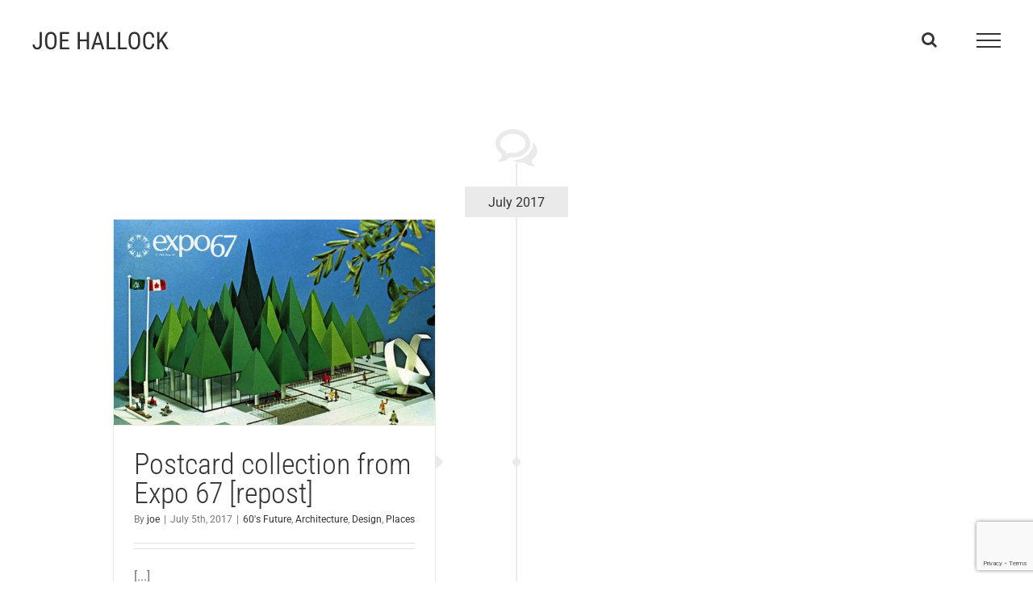

--- FILE ---
content_type: text/html; charset=UTF-8
request_url: https://www.joehallock.com/?cat=246
body_size: 10558
content:
<!DOCTYPE html>
<html class="avada-html-layout-wide avada-html-header-position-top avada-html-is-archive" lang="en-US" prefix="og: http://ogp.me/ns# fb: http://ogp.me/ns/fb#">
<head>
	<meta http-equiv="X-UA-Compatible" content="IE=edge" />
	<meta http-equiv="Content-Type" content="text/html; charset=utf-8"/>
	<meta name="viewport" content="width=device-width, initial-scale=1" />
	<title>60&#8217;s Future &#8211; Joe Hallock</title>
<meta name='robots' content='max-image-preview:large' />
<link rel="alternate" type="application/rss+xml" title="Joe Hallock &raquo; Feed" href="https://www.joehallock.com/?feed=rss2" />
<link rel="alternate" type="application/rss+xml" title="Joe Hallock &raquo; Comments Feed" href="https://www.joehallock.com/?feed=comments-rss2" />
		
		
		
				<link rel="alternate" type="application/rss+xml" title="Joe Hallock &raquo; 60&#039;s Future Category Feed" href="https://www.joehallock.com/?feed=rss2&#038;cat=246" />
<script type="text/javascript">
window._wpemojiSettings = {"baseUrl":"https:\/\/s.w.org\/images\/core\/emoji\/14.0.0\/72x72\/","ext":".png","svgUrl":"https:\/\/s.w.org\/images\/core\/emoji\/14.0.0\/svg\/","svgExt":".svg","source":{"concatemoji":"https:\/\/www.joehallock.com\/wp-includes\/js\/wp-emoji-release.min.js?ver=6.2.8"}};
/*! This file is auto-generated */
!function(e,a,t){var n,r,o,i=a.createElement("canvas"),p=i.getContext&&i.getContext("2d");function s(e,t){p.clearRect(0,0,i.width,i.height),p.fillText(e,0,0);e=i.toDataURL();return p.clearRect(0,0,i.width,i.height),p.fillText(t,0,0),e===i.toDataURL()}function c(e){var t=a.createElement("script");t.src=e,t.defer=t.type="text/javascript",a.getElementsByTagName("head")[0].appendChild(t)}for(o=Array("flag","emoji"),t.supports={everything:!0,everythingExceptFlag:!0},r=0;r<o.length;r++)t.supports[o[r]]=function(e){if(p&&p.fillText)switch(p.textBaseline="top",p.font="600 32px Arial",e){case"flag":return s("\ud83c\udff3\ufe0f\u200d\u26a7\ufe0f","\ud83c\udff3\ufe0f\u200b\u26a7\ufe0f")?!1:!s("\ud83c\uddfa\ud83c\uddf3","\ud83c\uddfa\u200b\ud83c\uddf3")&&!s("\ud83c\udff4\udb40\udc67\udb40\udc62\udb40\udc65\udb40\udc6e\udb40\udc67\udb40\udc7f","\ud83c\udff4\u200b\udb40\udc67\u200b\udb40\udc62\u200b\udb40\udc65\u200b\udb40\udc6e\u200b\udb40\udc67\u200b\udb40\udc7f");case"emoji":return!s("\ud83e\udef1\ud83c\udffb\u200d\ud83e\udef2\ud83c\udfff","\ud83e\udef1\ud83c\udffb\u200b\ud83e\udef2\ud83c\udfff")}return!1}(o[r]),t.supports.everything=t.supports.everything&&t.supports[o[r]],"flag"!==o[r]&&(t.supports.everythingExceptFlag=t.supports.everythingExceptFlag&&t.supports[o[r]]);t.supports.everythingExceptFlag=t.supports.everythingExceptFlag&&!t.supports.flag,t.DOMReady=!1,t.readyCallback=function(){t.DOMReady=!0},t.supports.everything||(n=function(){t.readyCallback()},a.addEventListener?(a.addEventListener("DOMContentLoaded",n,!1),e.addEventListener("load",n,!1)):(e.attachEvent("onload",n),a.attachEvent("onreadystatechange",function(){"complete"===a.readyState&&t.readyCallback()})),(e=t.source||{}).concatemoji?c(e.concatemoji):e.wpemoji&&e.twemoji&&(c(e.twemoji),c(e.wpemoji)))}(window,document,window._wpemojiSettings);
</script>
<style type="text/css">
img.wp-smiley,
img.emoji {
	display: inline !important;
	border: none !important;
	box-shadow: none !important;
	height: 1em !important;
	width: 1em !important;
	margin: 0 0.07em !important;
	vertical-align: -0.1em !important;
	background: none !important;
	padding: 0 !important;
}
</style>
	<link rel='stylesheet' id='fusion-dynamic-css-css' href='https://www.joehallock.com/wp-images/fusion-styles/1dc1229fc083d054b699ef4dec01a1b2.min.css?ver=3.10.1' type='text/css' media='all' />
<script type='text/javascript' src='https://www.joehallock.com/wp-includes/js/jquery/jquery.min.js?ver=3.6.4' id='jquery-core-js'></script>
<script type='text/javascript' src='https://www.joehallock.com/wp-includes/js/jquery/jquery-migrate.min.js?ver=3.4.0' id='jquery-migrate-js'></script>
<script></script><link rel="https://api.w.org/" href="https://www.joehallock.com/index.php?rest_route=/" /><link rel="alternate" type="application/json" href="https://www.joehallock.com/index.php?rest_route=/wp/v2/categories/246" /><link rel="EditURI" type="application/rsd+xml" title="RSD" href="https://www.joehallock.com/xmlrpc.php?rsd" />
<link rel="wlwmanifest" type="application/wlwmanifest+xml" href="https://www.joehallock.com/wp-includes/wlwmanifest.xml" />
<meta name="generator" content="WordPress 6.2.8" />
<style type="text/css" id="css-fb-visibility">@media screen and (max-width: 640px){.fusion-no-small-visibility{display:none !important;}body .sm-text-align-center{text-align:center !important;}body .sm-text-align-left{text-align:left !important;}body .sm-text-align-right{text-align:right !important;}body .sm-flex-align-center{justify-content:center !important;}body .sm-flex-align-flex-start{justify-content:flex-start !important;}body .sm-flex-align-flex-end{justify-content:flex-end !important;}body .sm-mx-auto{margin-left:auto !important;margin-right:auto !important;}body .sm-ml-auto{margin-left:auto !important;}body .sm-mr-auto{margin-right:auto !important;}body .fusion-absolute-position-small{position:absolute;top:auto;width:100%;}.awb-sticky.awb-sticky-small{ position: sticky; top: var(--awb-sticky-offset,0); }}@media screen and (min-width: 641px) and (max-width: 1024px){.fusion-no-medium-visibility{display:none !important;}body .md-text-align-center{text-align:center !important;}body .md-text-align-left{text-align:left !important;}body .md-text-align-right{text-align:right !important;}body .md-flex-align-center{justify-content:center !important;}body .md-flex-align-flex-start{justify-content:flex-start !important;}body .md-flex-align-flex-end{justify-content:flex-end !important;}body .md-mx-auto{margin-left:auto !important;margin-right:auto !important;}body .md-ml-auto{margin-left:auto !important;}body .md-mr-auto{margin-right:auto !important;}body .fusion-absolute-position-medium{position:absolute;top:auto;width:100%;}.awb-sticky.awb-sticky-medium{ position: sticky; top: var(--awb-sticky-offset,0); }}@media screen and (min-width: 1025px){.fusion-no-large-visibility{display:none !important;}body .lg-text-align-center{text-align:center !important;}body .lg-text-align-left{text-align:left !important;}body .lg-text-align-right{text-align:right !important;}body .lg-flex-align-center{justify-content:center !important;}body .lg-flex-align-flex-start{justify-content:flex-start !important;}body .lg-flex-align-flex-end{justify-content:flex-end !important;}body .lg-mx-auto{margin-left:auto !important;margin-right:auto !important;}body .lg-ml-auto{margin-left:auto !important;}body .lg-mr-auto{margin-right:auto !important;}body .fusion-absolute-position-large{position:absolute;top:auto;width:100%;}.awb-sticky.awb-sticky-large{ position: sticky; top: var(--awb-sticky-offset,0); }}</style><meta name="generator" content="Powered by WPBakery Page Builder - drag and drop page builder for WordPress."/>
		<script type="text/javascript">
			var doc = document.documentElement;
			doc.setAttribute( 'data-useragent', navigator.userAgent );
		</script>
		<noscript><style> .wpb_animate_when_almost_visible { opacity: 1; }</style></noscript>
	</head>

<body class="archive category category-60s-future category-246 fusion-image-hovers fusion-pagination-sizing fusion-button_type-flat fusion-button_span-no fusion-button_gradient-linear avada-image-rollover-circle-yes avada-image-rollover-yes avada-image-rollover-direction-left wpb-js-composer js-comp-ver-8.2 vc_responsive fusion-body ltr fusion-sticky-header no-tablet-sticky-header no-mobile-sticky-header no-mobile-slidingbar no-mobile-totop avada-has-rev-slider-styles fusion-disable-outline fusion-sub-menu-fade mobile-logo-pos-left layout-wide-mode avada-has-boxed-modal-shadow- layout-scroll-offset-full avada-has-zero-margin-offset-top fusion-top-header menu-text-align-center mobile-menu-design-modern fusion-show-pagination-text fusion-header-layout-v6 avada-responsive avada-footer-fx-parallax-effect avada-menu-highlight-style-bar fusion-search-form-clean fusion-main-menu-search-overlay fusion-avatar-circle avada-sticky-shrinkage avada-dropdown-styles avada-blog-layout-timeline avada-blog-archive-layout-timeline avada-header-shadow-no avada-menu-icon-position-left avada-has-megamenu-shadow avada-has-mainmenu-dropdown-divider avada-has-pagetitle-100-width avada-has-mobile-menu-search avada-has-main-nav-search-icon avada-has-100-footer avada-has-breadcrumb-mobile-hidden avada-has-titlebar-hide avada-has-pagination-padding avada-flyout-menu-direction-fade avada-ec-views-v1" data-awb-post-id="8142">
		<a class="skip-link screen-reader-text" href="#content">Skip to content</a>

	<div id="boxed-wrapper">
		
		<div id="wrapper" class="fusion-wrapper">
			<div id="home" style="position:relative;top:-1px;"></div>
							
					
			<header class="fusion-header-wrapper">
				<div class="fusion-header-v6 fusion-logo-alignment fusion-logo-left fusion-sticky-menu-1 fusion-sticky-logo- fusion-mobile-logo-  fusion-header-has-flyout-menu">
					<div class="fusion-header-sticky-height"></div>
<div class="fusion-header">
	<div class="fusion-row">
		<div class="fusion-header-v6-content fusion-header-has-flyout-menu-content">
				<div class="fusion-logo" data-margin-top="20px" data-margin-bottom="20px" data-margin-left="0px" data-margin-right="0px">
			<a class="fusion-logo-link"  href="https://www.joehallock.com/" >

						<!-- standard logo -->
			<img src="https://www.joehallock.com/wp-images/2017/04/logo_reg.png" srcset="https://www.joehallock.com/wp-images/2017/04/logo_reg.png 1x, https://www.joehallock.com/wp-images/2017/04/logo_ret.png 2x" width="300" height="60" style="max-height:60px;height:auto;" alt="Joe Hallock Logo" data-retina_logo_url="https://www.joehallock.com/wp-images/2017/04/logo_ret.png" class="fusion-standard-logo" />

			
					</a>
		</div>
			<div class="fusion-flyout-menu-icons">
				
				
									<div class="fusion-flyout-search-toggle">
						<div class="fusion-toggle-icon">
							<div class="fusion-toggle-icon-line"></div>
							<div class="fusion-toggle-icon-line"></div>
							<div class="fusion-toggle-icon-line"></div>
						</div>
						<a class="fusion-icon awb-icon-search" aria-hidden="true" aria-label="Toggle Search" href="#"></a>
					</div>
				
				<a class="fusion-flyout-menu-toggle" aria-hidden="true" aria-label="Toggle Menu" href="#">
					<div class="fusion-toggle-icon-line"></div>
					<div class="fusion-toggle-icon-line"></div>
					<div class="fusion-toggle-icon-line"></div>
				</a>
			</div>
		</div>

		<div class="fusion-main-menu fusion-flyout-menu" role="navigation" aria-label="Main Menu">
			<ul id="menu-primary" class="fusion-menu"><li  id="menu-item-7942"  class="menu-item menu-item-type-post_type menu-item-object-page menu-item-7942"  data-item-id="7942"><a  href="https://www.joehallock.com/?page_id=1281" class="fusion-bar-highlight"><span class="menu-text">Colour Assignment</span></a></li><li  id="menu-item-7776"  class="menu-item menu-item-type-post_type menu-item-object-page menu-item-7776 fusion-flyout-menu-item-last"  data-item-id="7776"><a  href="https://www.joehallock.com/?page_id=293" class="fusion-bar-highlight"><span class="menu-text">Contact</span></a></li></ul><ul id="menu-main-menu-1" class="fusion-menu"><li   class="menu-item menu-item-type-post_type menu-item-object-page menu-item-7942"  data-item-id="7942"><a  href="https://www.joehallock.com/?page_id=1281" class="fusion-bar-highlight"><span class="menu-text">Colour Assignment</span></a></li><li   class="menu-item menu-item-type-post_type menu-item-object-page menu-item-7776 fusion-flyout-menu-item-last"  data-item-id="7776"><a  href="https://www.joehallock.com/?page_id=293" class="fusion-bar-highlight"><span class="menu-text">Contact</span></a></li></ul>		</div>

					<div class="fusion-flyout-search">
						<form role="search" class="searchform fusion-search-form  fusion-search-form-clean" method="get" action="https://www.joehallock.com/">
			<div class="fusion-search-form-content">

				
				<div class="fusion-search-field search-field">
					<label><span class="screen-reader-text">Search for:</span>
													<input type="search" value="" name="s" class="s" placeholder="Search..." required aria-required="true" aria-label="Search..."/>
											</label>
				</div>
				<div class="fusion-search-button search-button">
					<input type="submit" class="fusion-search-submit searchsubmit" aria-label="Search" value="&#xf002;" />
									</div>

				
			</div>


			
		</form>
					</div>
		
		<div class="fusion-flyout-menu-bg"></div>
	</div>
</div>
				</div>
				<div class="fusion-clearfix"></div>
			</header>
								
							<div id="sliders-container" class="fusion-slider-visibility">
					</div>
				
					
							
			
						<main id="main" class="clearfix ">
				<div class="fusion-row" style="">
<section id="content" class=" full-width" style="width: 100%;">
	
	<div id="posts-container" class="fusion-blog-archive fusion-blog-layout-timeline-wrapper fusion-clearfix">
	<div class="fusion-posts-container fusion-blog-pagination fusion-blog-rollover " data-pages="1">
								<div class="fusion-timeline-icon"><i class="awb-icon-bubbles" aria-hidden="true"></i></div>
			<div class="fusion-blog-layout-timeline fusion-clearfix">

			
						<div class="fusion-timeline-line"></div>
		
		
										<h3 class="fusion-timeline-date">July 2017</h3><div class="fusion-collapse-month">			<article id="post-8142" class="fusion-post-timeline fusion-left-column  post fusion-clearfix post-8142 type-post status-publish format-standard has-post-thumbnail hentry category-60s-future category-architecture category-design category-places">
				
				
				
									
		<div class="fusion-flexslider flexslider fusion-flexslider-loading fusion-post-slideshow">
		<ul class="slides">
																		<li><div  class="fusion-image-wrapper" aria-haspopup="true">
				<img width="760" height="485" src="https://www.joehallock.com/wp-images/2017/07/expo67_077.jpg" class="attachment-full size-full wp-post-image" alt="" decoding="async" srcset="https://www.joehallock.com/wp-images/2017/07/expo67_077-200x128.jpg 200w, https://www.joehallock.com/wp-images/2017/07/expo67_077-400x255.jpg 400w, https://www.joehallock.com/wp-images/2017/07/expo67_077-600x383.jpg 600w, https://www.joehallock.com/wp-images/2017/07/expo67_077.jpg 760w" sizes="(max-width: 640px) 100vw, 40vw" /><div class="fusion-rollover">
	<div class="fusion-rollover-content">

														<a class="fusion-rollover-link" href="https://www.joehallock.com/?p=8142">Postcard collection from Expo 67 [repost]</a>
			
														
								
													<div class="fusion-rollover-sep"></div>
				
																		<a class="fusion-rollover-gallery" href="https://www.joehallock.com/wp-images/2017/07/expo67_077.jpg" data-id="8142" data-rel="iLightbox[gallery]" data-title="expo67_077" data-caption="">
						Gallery					</a>
														
		
												<h4 class="fusion-rollover-title">
					<a class="fusion-rollover-title-link" href="https://www.joehallock.com/?p=8142">
						Postcard collection from Expo 67 [repost]					</a>
				</h4>
			
										<div class="fusion-rollover-categories"><a href="https://www.joehallock.com/?cat=246" rel="tag">60's Future</a>, <a href="https://www.joehallock.com/?cat=17" rel="tag">Architecture</a>, <a href="https://www.joehallock.com/?cat=4" rel="tag">Design</a>, <a href="https://www.joehallock.com/?cat=27" rel="tag">Places</a></div>					
		
						<a class="fusion-link-wrapper" href="https://www.joehallock.com/?p=8142" aria-label="Postcard collection from Expo 67 [repost]"></a>
	</div>
</div>
</div>
</li>
																																																																														</ul>
	</div>
				
														<div class="fusion-post-content-wrapper">
				
														<div class="fusion-timeline-circle"></div>
					<div class="fusion-timeline-arrow"></div>
				
				<div class="fusion-post-content post-content">
					<h2 class="entry-title fusion-post-title"><a href="https://www.joehallock.com/?p=8142">Postcard collection from Expo 67 [repost]</a></h2>
																<p class="fusion-single-line-meta">By <span class="vcard"><span class="fn"><a href="https://www.joehallock.com/?author=1" title="Posts by joe" rel="author">joe</a></span></span><span class="fusion-inline-sep">|</span><span class="updated rich-snippet-hidden">2020-08-05T08:08:41-07:00</span><span>July 5th, 2017</span><span class="fusion-inline-sep">|</span><a href="https://www.joehallock.com/?cat=246" rel="category">60's Future</a>, <a href="https://www.joehallock.com/?cat=17" rel="category">Architecture</a>, <a href="https://www.joehallock.com/?cat=4" rel="category">Design</a>, <a href="https://www.joehallock.com/?cat=27" rel="category">Places</a><span class="fusion-inline-sep">|</span></p>
																										<div class="fusion-content-sep sep-double sep-solid"></div>
						
					
					<div class="fusion-post-content-container">
						<p>                                                                       [...]</p>					</div>
				</div>

				
																																<div class="fusion-meta-info">
																										<div class="fusion-alignleft">
										<a href="https://www.joehallock.com/?p=8142" class="fusion-read-more" aria-label="More on Postcard collection from Expo 67 [repost]">
											Read More										</a>
									</div>
								
																																		<div class="fusion-alignright">
																					<a href="https://www.joehallock.com/?p=8142#respond"><i class="awb-icon-bubbles" aria-hidden="true"></i>&nbsp;0</a>																			</div>
															</div>
															
									</div>
				
							</article>

			
								</div><h3 class="fusion-timeline-date">July 2014</h3><div class="fusion-collapse-month">			<article id="post-6693" class="fusion-post-timeline fusion-right-column  post fusion-clearfix post-6693 type-post status-publish format-video has-post-thumbnail hentry category-60s-future category-post-format-audio category-music category-post-format-video-2 tag-music post_format-post-format-video">
				
				
				
									
		<div class="fusion-flexslider flexslider fusion-flexslider-loading fusion-post-slideshow">
		<ul class="slides">
																		<li><div  class="fusion-image-wrapper" aria-haspopup="true">
				<img width="931" height="520" src="https://www.joehallock.com/wp-images/2016/04/Getz-and-Gilberto.png" class="attachment-full size-full wp-post-image" alt="" decoding="async" /><div class="fusion-rollover">
	<div class="fusion-rollover-content">

														<a class="fusion-rollover-link" href="https://www.joehallock.com/?p=6693">Getz + Gilberto</a>
			
														
								
													<div class="fusion-rollover-sep"></div>
				
																		<a class="fusion-rollover-gallery" href="https://www.joehallock.com/wp-images/2016/04/Getz-and-Gilberto.png" data-id="6693" data-rel="iLightbox[gallery]" data-title="Getz and Gilberto" data-caption="">
						Gallery					</a>
														
		
												<h4 class="fusion-rollover-title">
					<a class="fusion-rollover-title-link" href="https://www.joehallock.com/?p=6693">
						Getz + Gilberto					</a>
				</h4>
			
										<div class="fusion-rollover-categories"><a href="https://www.joehallock.com/?cat=246" rel="tag">60's Future</a>, <a href="https://www.joehallock.com/?cat=70" rel="tag">Audio</a>, <a href="https://www.joehallock.com/?cat=10" rel="tag">Music</a>, <a href="https://www.joehallock.com/?cat=77" rel="tag">Video</a></div>					
		
						<a class="fusion-link-wrapper" href="https://www.joehallock.com/?p=6693" aria-label="Getz + Gilberto"></a>
	</div>
</div>
</div>
</li>
																																																																														</ul>
	</div>
				
														<div class="fusion-post-content-wrapper">
				
														<div class="fusion-timeline-circle"></div>
					<div class="fusion-timeline-arrow"></div>
				
				<div class="fusion-post-content post-content">
					<h2 class="entry-title fusion-post-title"><a href="https://www.joehallock.com/?p=6693">Getz + Gilberto</a></h2>
																<p class="fusion-single-line-meta">By <span class="vcard"><span class="fn"><a href="https://www.joehallock.com/?author=1" title="Posts by joe" rel="author">joe</a></span></span><span class="fusion-inline-sep">|</span><span class="updated rich-snippet-hidden">2016-04-03T12:04:19-07:00</span><span>July 6th, 2014</span><span class="fusion-inline-sep">|</span><a href="https://www.joehallock.com/?cat=246" rel="category">60's Future</a>, <a href="https://www.joehallock.com/?cat=70" rel="category">Audio</a>, <a href="https://www.joehallock.com/?cat=10" rel="category">Music</a>, <a href="https://www.joehallock.com/?cat=77" rel="category">Video</a><span class="fusion-inline-sep">|</span></p>
																										<div class="fusion-content-sep sep-double sep-solid"></div>
						
					
					<div class="fusion-post-content-container">
						<p>"Garota de Ipanema" ("The Girl from Ipanema") is a well-known Brazilian bossa nova song, a worldwide hit in the mid-1960s that won a Grammy for Record of the Year in 1965. It was written in 1962, with music by Antônio Carlos Jobim and Portuguese lyrics by Vinicius de Moraes. English lyrics were written later by Norman Gimbel. The first commercial recording was in 1962, by Pery Ribeiro. The version performed  [...]</p>					</div>
				</div>

				
																																<div class="fusion-meta-info">
																										<div class="fusion-alignleft">
										<a href="https://www.joehallock.com/?p=6693" class="fusion-read-more" aria-label="More on Getz + Gilberto">
											Read More										</a>
									</div>
								
																																		<div class="fusion-alignright">
																					<a href="https://www.joehallock.com/?p=6693#respond"><i class="awb-icon-bubbles" aria-hidden="true"></i>&nbsp;0</a>																			</div>
															</div>
															
									</div>
				
							</article>

			
		
					</div>
		
	</div>

				</div>
	</div>
</section>
						
					</div>  <!-- fusion-row -->
				</main>  <!-- #main -->
				
				
								
					
		<div class="fusion-footer fusion-footer-parallax">
					
	<footer class="fusion-footer-widget-area fusion-widget-area">
		<div class="fusion-row">
			<div class="fusion-columns fusion-columns-3 fusion-widget-area">
				
																									<div class="fusion-column col-lg-4 col-md-4 col-sm-4">
							
		<section id="recent-posts-3" class="fusion-footer-widget-column widget widget_recent_entries">
		<h4 class="widget-title">Recent Posts</h4>
		<ul>
											<li>
					<a href="https://www.joehallock.com/?p=8280">Cinema 4D / Redshift experiment #1</a>
									</li>
											<li>
					<a href="https://www.joehallock.com/?p=8275">Snowy Morning Drive</a>
									</li>
											<li>
					<a href="https://www.joehallock.com/?p=8272">Camp Rockport</a>
									</li>
											<li>
					<a href="https://www.joehallock.com/?p=8269">Snow Day</a>
									</li>
											<li>
					<a href="https://www.joehallock.com/?p=8256">Road trip adventure</a>
									</li>
					</ul>

		<div style="clear:both;"></div></section><section id="categories-222819912" class="fusion-footer-widget-column widget widget_categories"><h4 class="widget-title">Categories</h4>
			<ul>
					<li class="cat-item cat-item-246 current-cat"><a aria-current="page" href="https://www.joehallock.com/?cat=246">60&#039;s Future (2)</a>
</li>
	<li class="cat-item cat-item-5"><a href="https://www.joehallock.com/?cat=5">Academic (1)</a>
</li>
	<li class="cat-item cat-item-17"><a href="https://www.joehallock.com/?cat=17">Architecture (39)</a>
</li>
	<li class="cat-item cat-item-70"><a href="https://www.joehallock.com/?cat=70">Audio (2)</a>
</li>
	<li class="cat-item cat-item-4"><a href="https://www.joehallock.com/?cat=4">Design (65)</a>
</li>
	<li class="cat-item cat-item-11"><a href="https://www.joehallock.com/?cat=11">Electronics (10)</a>
</li>
	<li class="cat-item cat-item-6"><a href="https://www.joehallock.com/?cat=6">F1 &amp; Autos (12)</a>
</li>
	<li class="cat-item cat-item-33"><a href="https://www.joehallock.com/?cat=33">Family (15)</a>
</li>
	<li class="cat-item cat-item-25"><a href="https://www.joehallock.com/?cat=25">Friends (5)</a>
</li>
	<li class="cat-item cat-item-266"><a href="https://www.joehallock.com/?cat=266">Motorcycles (3)</a>
</li>
	<li class="cat-item cat-item-24"><a href="https://www.joehallock.com/?cat=24">Movies (17)</a>
</li>
	<li class="cat-item cat-item-10"><a href="https://www.joehallock.com/?cat=10">Music (34)</a>
</li>
	<li class="cat-item cat-item-12"><a href="https://www.joehallock.com/?cat=12">Photography (43)</a>
</li>
	<li class="cat-item cat-item-9"><a href="https://www.joehallock.com/?cat=9">PHP (1)</a>
</li>
	<li class="cat-item cat-item-27"><a href="https://www.joehallock.com/?cat=27">Places (35)</a>
</li>
	<li class="cat-item cat-item-23"><a href="https://www.joehallock.com/?cat=23">Save the Planet (12)</a>
</li>
	<li class="cat-item cat-item-15"><a href="https://www.joehallock.com/?cat=15">Stories (20)</a>
</li>
	<li class="cat-item cat-item-21"><a href="https://www.joehallock.com/?cat=21">Strange/Interesting (18)</a>
</li>
	<li class="cat-item cat-item-254"><a href="https://www.joehallock.com/?cat=254">Stuff my Dad would like (8)</a>
</li>
	<li class="cat-item cat-item-14"><a href="https://www.joehallock.com/?cat=14">The Future (19)</a>
</li>
	<li class="cat-item cat-item-1"><a href="https://www.joehallock.com/?cat=1">Uncategorized (7)</a>
</li>
	<li class="cat-item cat-item-77"><a href="https://www.joehallock.com/?cat=77">Video (7)</a>
</li>
	<li class="cat-item cat-item-26"><a href="https://www.joehallock.com/?cat=26">Video Games (2)</a>
</li>
	<li class="cat-item cat-item-16"><a href="https://www.joehallock.com/?cat=16">Weather (4)</a>
</li>
	<li class="cat-item cat-item-7"><a href="https://www.joehallock.com/?cat=7">Web (9)</a>
</li>
			</ul>

			<div style="clear:both;"></div></section><section id="tag_cloud-3" class="fusion-footer-widget-column widget widget_tag_cloud"><h4 class="widget-title">Tags</h4><div class="tagcloud"><a href="https://www.joehallock.com/?tag=cars" class="tag-cloud-link tag-link-179 tag-link-position-1" aria-label="Cars (2 items)">Cars</a>
<a href="https://www.joehallock.com/?tag=china" class="tag-cloud-link tag-link-169 tag-link-position-2" aria-label="China (3 items)">China</a>
<a href="https://www.joehallock.com/?tag=europe" class="tag-cloud-link tag-link-175 tag-link-position-3" aria-label="Europe (2 items)">Europe</a>
<a href="https://www.joehallock.com/?tag=f1" class="tag-cloud-link tag-link-182 tag-link-position-4" aria-label="F1 (1 item)">F1</a>
<a href="https://www.joehallock.com/?tag=family" class="tag-cloud-link tag-link-237 tag-link-position-5" aria-label="Family (2 items)">Family</a>
<a href="https://www.joehallock.com/?tag=france" class="tag-cloud-link tag-link-174 tag-link-position-6" aria-label="France (1 item)">France</a>
<a href="https://www.joehallock.com/?tag=hyderabad" class="tag-cloud-link tag-link-172 tag-link-position-7" aria-label="Hyderabad (1 item)">Hyderabad</a>
<a href="https://www.joehallock.com/?tag=india" class="tag-cloud-link tag-link-173 tag-link-position-8" aria-label="India (2 items)">India</a>
<a href="https://www.joehallock.com/?tag=in-memory" class="tag-cloud-link tag-link-183 tag-link-position-9" aria-label="In Memory (1 item)">In Memory</a>
<a href="https://www.joehallock.com/?tag=london" class="tag-cloud-link tag-link-167 tag-link-position-10" aria-label="London (1 item)">London</a>
<a href="https://www.joehallock.com/?tag=music" class="tag-cloud-link tag-link-235 tag-link-position-11" aria-label="Music (1 item)">Music</a>
<a href="https://www.joehallock.com/?tag=nature" class="tag-cloud-link tag-link-185 tag-link-position-12" aria-label="Nature (1 item)">Nature</a>
<a href="https://www.joehallock.com/?tag=paris" class="tag-cloud-link tag-link-168 tag-link-position-13" aria-label="Paris (1 item)">Paris</a>
<a href="https://www.joehallock.com/?tag=photography" class="tag-cloud-link tag-link-236 tag-link-position-14" aria-label="Photography (4 items)">Photography</a>
<a href="https://www.joehallock.com/?tag=porsche" class="tag-cloud-link tag-link-180 tag-link-position-15" aria-label="Porsche (1 item)">Porsche</a>
<a href="https://www.joehallock.com/?tag=seattle" class="tag-cloud-link tag-link-184 tag-link-position-16" aria-label="Seattle (1 item)">Seattle</a>
<a href="https://www.joehallock.com/?tag=shanghai" class="tag-cloud-link tag-link-170 tag-link-position-17" aria-label="Shanghai (3 items)">Shanghai</a>
<a href="https://www.joehallock.com/?tag=spain" class="tag-cloud-link tag-link-232 tag-link-position-18" aria-label="Spain (1 item)">Spain</a>
<a href="https://www.joehallock.com/?tag=travel" class="tag-cloud-link tag-link-241 tag-link-position-19" aria-label="Travel (3 items)">Travel</a></div>
<div style="clear:both;"></div></section><section id="annual_archive_widget-4" class="fusion-footer-widget-column widget Annual_Archive_Widget">		<ul>
			<li><a href='https://www.joehallock.com/?m=2022'>2022</a></li>
	<li><a href='https://www.joehallock.com/?m=2021'>2021</a></li>
	<li><a href='https://www.joehallock.com/?m=2020'>2020</a></li>
	<li><a href='https://www.joehallock.com/?m=2017'>2017</a></li>
	<li><a href='https://www.joehallock.com/?m=2016'>2016</a></li>
	<li><a href='https://www.joehallock.com/?m=2015'>2015</a></li>
	<li><a href='https://www.joehallock.com/?m=2014'>2014</a></li>
	<li><a href='https://www.joehallock.com/?m=2013'>2013</a></li>
	<li><a href='https://www.joehallock.com/?m=2012'>2012</a></li>
	<li><a href='https://www.joehallock.com/?m=2011'>2011</a></li>
	<li><a href='https://www.joehallock.com/?m=2010'>2010</a></li>
	<li><a href='https://www.joehallock.com/?m=2009'>2009</a></li>
	<li><a href='https://www.joehallock.com/?m=2008'>2008</a></li>
	<li><a href='https://www.joehallock.com/?m=2007'>2007</a></li>
	<li><a href='https://www.joehallock.com/?m=2006'>2006</a></li>
		</ul>
		<div style="clear:both;"></div></section>																					</div>
																										<div class="fusion-column col-lg-4 col-md-4 col-sm-4">
							<section id="nav_menu-3" class="fusion-footer-widget-column widget widget_nav_menu"><h4 class="widget-title">Site</h4><div class="menu-primary-container"><ul id="menu-primary-1" class="menu"><li class="menu-item menu-item-type-post_type menu-item-object-page menu-item-7942"><a href="https://www.joehallock.com/?page_id=1281">Colour Assignment</a></li>
<li class="menu-item menu-item-type-post_type menu-item-object-page menu-item-7776"><a href="https://www.joehallock.com/?page_id=293">Contact</a></li>
</ul></div><div style="clear:both;"></div></section>																					</div>
																										<div class="fusion-column fusion-column-last col-lg-4 col-md-4 col-sm-4">
							<section id="social_links-widget-2" class="fusion-footer-widget-column widget social_links"><h4 class="widget-title">Connect</h4>
		<div class="fusion-social-networks">

			<div class="fusion-social-networks-wrapper">
																												
						
																																			<a class="fusion-social-network-icon fusion-tooltip fusion-facebook awb-icon-facebook" href="http://facebook.com/joehallock/"  data-placement="top" data-title="Facebook" data-toggle="tooltip" data-original-title=""  title="Facebook" aria-label="Facebook" rel="noopener noreferrer" target="_self" style="font-size:16px;color:#57cdda;"></a>
											
										
																				
						
																																			<a class="fusion-social-network-icon fusion-tooltip fusion-vimeo awb-icon-vimeo" href="https://vimeo.com/joehallock"  data-placement="top" data-title="Vimeo" data-toggle="tooltip" data-original-title=""  title="Vimeo" aria-label="Vimeo" rel="noopener noreferrer" target="_self" style="font-size:16px;color:#57cdda;"></a>
											
										
																				
						
																																			<a class="fusion-social-network-icon fusion-tooltip fusion-instagram awb-icon-instagram" href="https://www.instagram.com/joehallock/"  data-placement="top" data-title="Instagram" data-toggle="tooltip" data-original-title=""  title="Instagram" aria-label="Instagram" rel="noopener noreferrer" target="_self" style="font-size:16px;color:#57cdda;"></a>
											
										
																				
						
																																			<a class="fusion-social-network-icon fusion-tooltip fusion-linkedin awb-icon-linkedin" href="https://www.linkedin.com/in/hallock/"  data-placement="top" data-title="LinkedIn" data-toggle="tooltip" data-original-title=""  title="LinkedIn" aria-label="LinkedIn" rel="noopener noreferrer" target="_self" style="font-size:16px;color:#57cdda;"></a>
											
										
				
			</div>
		</div>

		<div style="clear:both;"></div></section><section id="tag_cloud-4" class="fusion-footer-widget-column widget widget_tag_cloud" style="border-style: solid;border-color:transparent;border-width:0px;"><h4 class="widget-title">Tags</h4><div class="tagcloud"><a href="https://www.joehallock.com/?tag=cars" class="tag-cloud-link tag-link-179 tag-link-position-1" aria-label="Cars (2 items)">Cars</a>
<a href="https://www.joehallock.com/?tag=china" class="tag-cloud-link tag-link-169 tag-link-position-2" aria-label="China (3 items)">China</a>
<a href="https://www.joehallock.com/?tag=europe" class="tag-cloud-link tag-link-175 tag-link-position-3" aria-label="Europe (2 items)">Europe</a>
<a href="https://www.joehallock.com/?tag=f1" class="tag-cloud-link tag-link-182 tag-link-position-4" aria-label="F1 (1 item)">F1</a>
<a href="https://www.joehallock.com/?tag=family" class="tag-cloud-link tag-link-237 tag-link-position-5" aria-label="Family (2 items)">Family</a>
<a href="https://www.joehallock.com/?tag=france" class="tag-cloud-link tag-link-174 tag-link-position-6" aria-label="France (1 item)">France</a>
<a href="https://www.joehallock.com/?tag=hyderabad" class="tag-cloud-link tag-link-172 tag-link-position-7" aria-label="Hyderabad (1 item)">Hyderabad</a>
<a href="https://www.joehallock.com/?tag=india" class="tag-cloud-link tag-link-173 tag-link-position-8" aria-label="India (2 items)">India</a>
<a href="https://www.joehallock.com/?tag=in-memory" class="tag-cloud-link tag-link-183 tag-link-position-9" aria-label="In Memory (1 item)">In Memory</a>
<a href="https://www.joehallock.com/?tag=london" class="tag-cloud-link tag-link-167 tag-link-position-10" aria-label="London (1 item)">London</a>
<a href="https://www.joehallock.com/?tag=music" class="tag-cloud-link tag-link-235 tag-link-position-11" aria-label="Music (1 item)">Music</a>
<a href="https://www.joehallock.com/?tag=nature" class="tag-cloud-link tag-link-185 tag-link-position-12" aria-label="Nature (1 item)">Nature</a>
<a href="https://www.joehallock.com/?tag=paris" class="tag-cloud-link tag-link-168 tag-link-position-13" aria-label="Paris (1 item)">Paris</a>
<a href="https://www.joehallock.com/?tag=photography" class="tag-cloud-link tag-link-236 tag-link-position-14" aria-label="Photography (4 items)">Photography</a>
<a href="https://www.joehallock.com/?tag=porsche" class="tag-cloud-link tag-link-180 tag-link-position-15" aria-label="Porsche (1 item)">Porsche</a>
<a href="https://www.joehallock.com/?tag=seattle" class="tag-cloud-link tag-link-184 tag-link-position-16" aria-label="Seattle (1 item)">Seattle</a>
<a href="https://www.joehallock.com/?tag=shanghai" class="tag-cloud-link tag-link-170 tag-link-position-17" aria-label="Shanghai (3 items)">Shanghai</a>
<a href="https://www.joehallock.com/?tag=spain" class="tag-cloud-link tag-link-232 tag-link-position-18" aria-label="Spain (1 item)">Spain</a>
<a href="https://www.joehallock.com/?tag=travel" class="tag-cloud-link tag-link-241 tag-link-position-19" aria-label="Travel (3 items)">Travel</a></div>
<div style="clear:both;"></div></section>																					</div>
																																				
				<div class="fusion-clearfix"></div>
			</div> <!-- fusion-columns -->
		</div> <!-- fusion-row -->
	</footer> <!-- fusion-footer-widget-area -->

	
	<footer id="footer" class="fusion-footer-copyright-area">
		<div class="fusion-row">
			<div class="fusion-copyright-content">

				<div class="fusion-copyright-notice">
		<div>
		Copyright 1997 - 2020  Joe Hallock   |   All Rights Reserved	</div>
</div>
<div class="fusion-social-links-footer">
	</div>

			</div> <!-- fusion-fusion-copyright-content -->
		</div> <!-- fusion-row -->
	</footer> <!-- #footer -->
		</div> <!-- fusion-footer -->

		
					
												</div> <!-- wrapper -->
		</div> <!-- #boxed-wrapper -->
				<a class="fusion-one-page-text-link fusion-page-load-link" tabindex="-1" href="#" aria-hidden="true">Page load link</a>

		<div class="avada-footer-scripts">
			<svg xmlns="http://www.w3.org/2000/svg" viewBox="0 0 0 0" width="0" height="0" focusable="false" role="none" style="visibility: hidden; position: absolute; left: -9999px; overflow: hidden;" ><defs><filter id="wp-duotone-dark-grayscale"><feColorMatrix color-interpolation-filters="sRGB" type="matrix" values=" .299 .587 .114 0 0 .299 .587 .114 0 0 .299 .587 .114 0 0 .299 .587 .114 0 0 " /><feComponentTransfer color-interpolation-filters="sRGB" ><feFuncR type="table" tableValues="0 0.49803921568627" /><feFuncG type="table" tableValues="0 0.49803921568627" /><feFuncB type="table" tableValues="0 0.49803921568627" /><feFuncA type="table" tableValues="1 1" /></feComponentTransfer><feComposite in2="SourceGraphic" operator="in" /></filter></defs></svg><svg xmlns="http://www.w3.org/2000/svg" viewBox="0 0 0 0" width="0" height="0" focusable="false" role="none" style="visibility: hidden; position: absolute; left: -9999px; overflow: hidden;" ><defs><filter id="wp-duotone-grayscale"><feColorMatrix color-interpolation-filters="sRGB" type="matrix" values=" .299 .587 .114 0 0 .299 .587 .114 0 0 .299 .587 .114 0 0 .299 .587 .114 0 0 " /><feComponentTransfer color-interpolation-filters="sRGB" ><feFuncR type="table" tableValues="0 1" /><feFuncG type="table" tableValues="0 1" /><feFuncB type="table" tableValues="0 1" /><feFuncA type="table" tableValues="1 1" /></feComponentTransfer><feComposite in2="SourceGraphic" operator="in" /></filter></defs></svg><svg xmlns="http://www.w3.org/2000/svg" viewBox="0 0 0 0" width="0" height="0" focusable="false" role="none" style="visibility: hidden; position: absolute; left: -9999px; overflow: hidden;" ><defs><filter id="wp-duotone-purple-yellow"><feColorMatrix color-interpolation-filters="sRGB" type="matrix" values=" .299 .587 .114 0 0 .299 .587 .114 0 0 .299 .587 .114 0 0 .299 .587 .114 0 0 " /><feComponentTransfer color-interpolation-filters="sRGB" ><feFuncR type="table" tableValues="0.54901960784314 0.98823529411765" /><feFuncG type="table" tableValues="0 1" /><feFuncB type="table" tableValues="0.71764705882353 0.25490196078431" /><feFuncA type="table" tableValues="1 1" /></feComponentTransfer><feComposite in2="SourceGraphic" operator="in" /></filter></defs></svg><svg xmlns="http://www.w3.org/2000/svg" viewBox="0 0 0 0" width="0" height="0" focusable="false" role="none" style="visibility: hidden; position: absolute; left: -9999px; overflow: hidden;" ><defs><filter id="wp-duotone-blue-red"><feColorMatrix color-interpolation-filters="sRGB" type="matrix" values=" .299 .587 .114 0 0 .299 .587 .114 0 0 .299 .587 .114 0 0 .299 .587 .114 0 0 " /><feComponentTransfer color-interpolation-filters="sRGB" ><feFuncR type="table" tableValues="0 1" /><feFuncG type="table" tableValues="0 0.27843137254902" /><feFuncB type="table" tableValues="0.5921568627451 0.27843137254902" /><feFuncA type="table" tableValues="1 1" /></feComponentTransfer><feComposite in2="SourceGraphic" operator="in" /></filter></defs></svg><svg xmlns="http://www.w3.org/2000/svg" viewBox="0 0 0 0" width="0" height="0" focusable="false" role="none" style="visibility: hidden; position: absolute; left: -9999px; overflow: hidden;" ><defs><filter id="wp-duotone-midnight"><feColorMatrix color-interpolation-filters="sRGB" type="matrix" values=" .299 .587 .114 0 0 .299 .587 .114 0 0 .299 .587 .114 0 0 .299 .587 .114 0 0 " /><feComponentTransfer color-interpolation-filters="sRGB" ><feFuncR type="table" tableValues="0 0" /><feFuncG type="table" tableValues="0 0.64705882352941" /><feFuncB type="table" tableValues="0 1" /><feFuncA type="table" tableValues="1 1" /></feComponentTransfer><feComposite in2="SourceGraphic" operator="in" /></filter></defs></svg><svg xmlns="http://www.w3.org/2000/svg" viewBox="0 0 0 0" width="0" height="0" focusable="false" role="none" style="visibility: hidden; position: absolute; left: -9999px; overflow: hidden;" ><defs><filter id="wp-duotone-magenta-yellow"><feColorMatrix color-interpolation-filters="sRGB" type="matrix" values=" .299 .587 .114 0 0 .299 .587 .114 0 0 .299 .587 .114 0 0 .299 .587 .114 0 0 " /><feComponentTransfer color-interpolation-filters="sRGB" ><feFuncR type="table" tableValues="0.78039215686275 1" /><feFuncG type="table" tableValues="0 0.94901960784314" /><feFuncB type="table" tableValues="0.35294117647059 0.47058823529412" /><feFuncA type="table" tableValues="1 1" /></feComponentTransfer><feComposite in2="SourceGraphic" operator="in" /></filter></defs></svg><svg xmlns="http://www.w3.org/2000/svg" viewBox="0 0 0 0" width="0" height="0" focusable="false" role="none" style="visibility: hidden; position: absolute; left: -9999px; overflow: hidden;" ><defs><filter id="wp-duotone-purple-green"><feColorMatrix color-interpolation-filters="sRGB" type="matrix" values=" .299 .587 .114 0 0 .299 .587 .114 0 0 .299 .587 .114 0 0 .299 .587 .114 0 0 " /><feComponentTransfer color-interpolation-filters="sRGB" ><feFuncR type="table" tableValues="0.65098039215686 0.40392156862745" /><feFuncG type="table" tableValues="0 1" /><feFuncB type="table" tableValues="0.44705882352941 0.4" /><feFuncA type="table" tableValues="1 1" /></feComponentTransfer><feComposite in2="SourceGraphic" operator="in" /></filter></defs></svg><svg xmlns="http://www.w3.org/2000/svg" viewBox="0 0 0 0" width="0" height="0" focusable="false" role="none" style="visibility: hidden; position: absolute; left: -9999px; overflow: hidden;" ><defs><filter id="wp-duotone-blue-orange"><feColorMatrix color-interpolation-filters="sRGB" type="matrix" values=" .299 .587 .114 0 0 .299 .587 .114 0 0 .299 .587 .114 0 0 .299 .587 .114 0 0 " /><feComponentTransfer color-interpolation-filters="sRGB" ><feFuncR type="table" tableValues="0.098039215686275 1" /><feFuncG type="table" tableValues="0 0.66274509803922" /><feFuncB type="table" tableValues="0.84705882352941 0.41960784313725" /><feFuncA type="table" tableValues="1 1" /></feComponentTransfer><feComposite in2="SourceGraphic" operator="in" /></filter></defs></svg><script type="text/javascript">var fusionNavIsCollapsed=function(e){var t,n;window.innerWidth<=e.getAttribute("data-breakpoint")?(e.classList.add("collapse-enabled"),e.classList.remove("awb-menu_desktop"),e.classList.contains("expanded")||(e.setAttribute("aria-expanded","false"),window.dispatchEvent(new Event("fusion-mobile-menu-collapsed",{bubbles:!0,cancelable:!0}))),(n=e.querySelectorAll(".menu-item-has-children.expanded")).length&&n.forEach(function(e){e.querySelector(".awb-menu__open-nav-submenu_mobile").setAttribute("aria-expanded","false")})):(null!==e.querySelector(".menu-item-has-children.expanded .awb-menu__open-nav-submenu_click")&&e.querySelector(".menu-item-has-children.expanded .awb-menu__open-nav-submenu_click").click(),e.classList.remove("collapse-enabled"),e.classList.add("awb-menu_desktop"),e.setAttribute("aria-expanded","true"),null!==e.querySelector(".awb-menu__main-ul")&&e.querySelector(".awb-menu__main-ul").removeAttribute("style")),e.classList.add("no-wrapper-transition"),clearTimeout(t),t=setTimeout(()=>{e.classList.remove("no-wrapper-transition")},400),e.classList.remove("loading")},fusionRunNavIsCollapsed=function(){var e,t=document.querySelectorAll(".awb-menu");for(e=0;e<t.length;e++)fusionNavIsCollapsed(t[e])};function avadaGetScrollBarWidth(){var e,t,n,l=document.createElement("p");return l.style.width="100%",l.style.height="200px",(e=document.createElement("div")).style.position="absolute",e.style.top="0px",e.style.left="0px",e.style.visibility="hidden",e.style.width="200px",e.style.height="150px",e.style.overflow="hidden",e.appendChild(l),document.body.appendChild(e),t=l.offsetWidth,e.style.overflow="scroll",t==(n=l.offsetWidth)&&(n=e.clientWidth),document.body.removeChild(e),jQuery("html").hasClass("awb-scroll")&&10<t-n?10:t-n}fusionRunNavIsCollapsed(),window.addEventListener("fusion-resize-horizontal",fusionRunNavIsCollapsed);</script><script type='text/javascript' src='https://www.joehallock.com/wp-content/plugins/contact-form-7/includes/swv/js/index.js?ver=5.7.7' id='swv-js'></script>
<script type='text/javascript' id='contact-form-7-js-extra'>
/* <![CDATA[ */
var wpcf7 = {"api":{"root":"https:\/\/www.joehallock.com\/index.php?rest_route=\/","namespace":"contact-form-7\/v1"}};
/* ]]> */
</script>
<script type='text/javascript' src='https://www.joehallock.com/wp-content/plugins/contact-form-7/includes/js/index.js?ver=5.7.7' id='contact-form-7-js'></script>
<script type='text/javascript' src='https://www.google.com/recaptcha/api.js?render=6Le9a_QUAAAAAFQu4H4lxmLvkWPewju3TXGLpmyb&#038;ver=3.0' id='google-recaptcha-js'></script>
<script type='text/javascript' src='https://www.joehallock.com/wp-includes/js/dist/vendor/wp-polyfill-inert.min.js?ver=3.1.2' id='wp-polyfill-inert-js'></script>
<script type='text/javascript' src='https://www.joehallock.com/wp-includes/js/dist/vendor/regenerator-runtime.min.js?ver=0.13.11' id='regenerator-runtime-js'></script>
<script type='text/javascript' src='https://www.joehallock.com/wp-includes/js/dist/vendor/wp-polyfill.min.js?ver=3.15.0' id='wp-polyfill-js'></script>
<script type='text/javascript' id='wpcf7-recaptcha-js-extra'>
/* <![CDATA[ */
var wpcf7_recaptcha = {"sitekey":"6Le9a_QUAAAAAFQu4H4lxmLvkWPewju3TXGLpmyb","actions":{"homepage":"homepage","contactform":"contactform"}};
/* ]]> */
</script>
<script type='text/javascript' src='https://www.joehallock.com/wp-content/plugins/contact-form-7/modules/recaptcha/index.js?ver=5.7.7' id='wpcf7-recaptcha-js'></script>
<script type='text/javascript' src='https://www.joehallock.com/wp-content/themes/Avada/includes/lib/assets/min/js/library/cssua.js?ver=2.1.28' id='cssua-js'></script>
<script type='text/javascript' id='fusion-animations-js-extra'>
/* <![CDATA[ */
var fusionAnimationsVars = {"status_css_animations":"desktop"};
/* ]]> */
</script>
<script type='text/javascript' src='https://www.joehallock.com/wp-content/plugins/fusion-builder/assets/js/min/general/fusion-animations.js?ver=3.10.1' id='fusion-animations-js'></script>
<script type='text/javascript' src='https://www.joehallock.com/wp-content/themes/Avada/includes/lib/assets/min/js/general/awb-tabs-widget.js?ver=3.10.1' id='awb-tabs-widget-js'></script>
<script type='text/javascript' src='https://www.joehallock.com/wp-content/themes/Avada/includes/lib/assets/min/js/general/awb-vertical-menu-widget.js?ver=3.10.1' id='awb-vertical-menu-widget-js'></script>
<script type='text/javascript' src='https://www.joehallock.com/wp-content/themes/Avada/includes/lib/assets/min/js/library/modernizr.js?ver=3.3.1' id='modernizr-js'></script>
<script type='text/javascript' id='fusion-js-extra'>
/* <![CDATA[ */
var fusionJSVars = {"visibility_small":"640","visibility_medium":"1024"};
/* ]]> */
</script>
<script type='text/javascript' src='https://www.joehallock.com/wp-content/themes/Avada/includes/lib/assets/min/js/general/fusion.js?ver=3.10.1' id='fusion-js'></script>
<script type='text/javascript' src='https://www.joehallock.com/wp-content/plugins/js_composer/assets/lib/vendor/node_modules/isotope-layout/dist/isotope.pkgd.min.js?ver=8.2' id='isotope-js'></script>
<script type='text/javascript' src='https://www.joehallock.com/wp-content/themes/Avada/includes/lib/assets/min/js/library/packery.js?ver=2.0.0' id='packery-js'></script>
<script type='text/javascript' src='https://www.joehallock.com/wp-content/themes/Avada/includes/lib/assets/min/js/library/bootstrap.transition.js?ver=3.3.6' id='bootstrap-transition-js'></script>
<script type='text/javascript' src='https://www.joehallock.com/wp-content/themes/Avada/includes/lib/assets/min/js/library/bootstrap.tooltip.js?ver=3.3.5' id='bootstrap-tooltip-js'></script>
<script type='text/javascript' src='https://www.joehallock.com/wp-content/themes/Avada/includes/lib/assets/min/js/library/jquery.easing.js?ver=1.3' id='jquery-easing-js'></script>
<script type='text/javascript' src='https://www.joehallock.com/wp-content/themes/Avada/includes/lib/assets/min/js/library/jquery.fitvids.js?ver=1.1' id='jquery-fitvids-js'></script>
<script type='text/javascript' src='https://www.joehallock.com/wp-content/themes/Avada/includes/lib/assets/min/js/library/jquery.flexslider.js?ver=2.7.2' id='jquery-flexslider-js'></script>
<script type='text/javascript' id='jquery-lightbox-js-extra'>
/* <![CDATA[ */
var fusionLightboxVideoVars = {"lightbox_video_width":"1280","lightbox_video_height":"720"};
/* ]]> */
</script>
<script type='text/javascript' src='https://www.joehallock.com/wp-content/themes/Avada/includes/lib/assets/min/js/library/jquery.ilightbox.js?ver=2.2.3' id='jquery-lightbox-js'></script>
<script type='text/javascript' src='https://www.joehallock.com/wp-content/themes/Avada/includes/lib/assets/min/js/library/jquery.infinitescroll.js?ver=2.1' id='jquery-infinite-scroll-js'></script>
<script type='text/javascript' src='https://www.joehallock.com/wp-content/themes/Avada/includes/lib/assets/min/js/library/jquery.mousewheel.js?ver=3.0.6' id='jquery-mousewheel-js'></script>
<script type='text/javascript' src='https://www.joehallock.com/wp-content/themes/Avada/includes/lib/assets/min/js/library/jquery.placeholder.js?ver=2.0.7' id='jquery-placeholder-js'></script>
<script type='text/javascript' src='https://www.joehallock.com/wp-content/themes/Avada/includes/lib/assets/min/js/library/imagesLoaded.js?ver=3.1.8' id='images-loaded-js'></script>
<script type='text/javascript' id='fusion-video-general-js-extra'>
/* <![CDATA[ */
var fusionVideoGeneralVars = {"status_vimeo":"1","status_yt":"1"};
/* ]]> */
</script>
<script type='text/javascript' src='https://www.joehallock.com/wp-content/themes/Avada/includes/lib/assets/min/js/library/fusion-video-general.js?ver=1' id='fusion-video-general-js'></script>
<script type='text/javascript' id='fusion-video-bg-js-extra'>
/* <![CDATA[ */
var fusionVideoBgVars = {"status_vimeo":"1","status_yt":"1"};
/* ]]> */
</script>
<script type='text/javascript' src='https://www.joehallock.com/wp-content/themes/Avada/includes/lib/assets/min/js/library/fusion-video-bg.js?ver=1' id='fusion-video-bg-js'></script>
<script type='text/javascript' id='fusion-lightbox-js-extra'>
/* <![CDATA[ */
var fusionLightboxVars = {"status_lightbox":"1","lightbox_gallery":"1","lightbox_skin":"dark","lightbox_title":"1","lightbox_arrows":"1","lightbox_slideshow_speed":"5000","lightbox_autoplay":"","lightbox_opacity":"0.90","lightbox_desc":"1","lightbox_social":"1","lightbox_social_links":{"facebook":{"source":"https:\/\/www.facebook.com\/sharer.php?u={URL}","text":"Share on Facebook"},"twitter":{"source":"https:\/\/twitter.com\/share?url={URL}","text":"Share on Twitter"},"reddit":{"source":"https:\/\/reddit.com\/submit?url={URL}","text":"Share on Reddit"},"linkedin":{"source":"https:\/\/www.linkedin.com\/shareArticle?mini=true&url={URL}","text":"Share on LinkedIn"},"tumblr":{"source":"https:\/\/www.tumblr.com\/share\/link?url={URL}","text":"Share on Tumblr"},"pinterest":{"source":"https:\/\/pinterest.com\/pin\/create\/button\/?url={URL}","text":"Share on Pinterest"},"vk":{"source":"https:\/\/vk.com\/share.php?url={URL}","text":"Share on Vk"},"mail":{"source":"mailto:?body={URL}","text":"Share by Email"}},"lightbox_deeplinking":"1","lightbox_path":"vertical","lightbox_post_images":"1","lightbox_animation_speed":"normal","l10n":{"close":"Press Esc to close","enterFullscreen":"Enter Fullscreen (Shift+Enter)","exitFullscreen":"Exit Fullscreen (Shift+Enter)","slideShow":"Slideshow","next":"Next","previous":"Previous"}};
/* ]]> */
</script>
<script type='text/javascript' src='https://www.joehallock.com/wp-content/themes/Avada/includes/lib/assets/min/js/general/fusion-lightbox.js?ver=1' id='fusion-lightbox-js'></script>
<script type='text/javascript' id='fusion-flexslider-js-extra'>
/* <![CDATA[ */
var fusionFlexSliderVars = {"status_vimeo":"1","slideshow_autoplay":"1","slideshow_speed":"7000","pagination_video_slide":"","status_yt":"1","flex_smoothHeight":"false"};
/* ]]> */
</script>
<script type='text/javascript' src='https://www.joehallock.com/wp-content/themes/Avada/includes/lib/assets/min/js/general/fusion-flexslider.js?ver=1' id='fusion-flexslider-js'></script>
<script type='text/javascript' src='https://www.joehallock.com/wp-content/themes/Avada/includes/lib/assets/min/js/general/fusion-tooltip.js?ver=1' id='fusion-tooltip-js'></script>
<script type='text/javascript' src='https://www.joehallock.com/wp-content/themes/Avada/includes/lib/assets/min/js/general/fusion-sharing-box.js?ver=1' id='fusion-sharing-box-js'></script>
<script type='text/javascript' src='https://www.joehallock.com/wp-content/themes/Avada/includes/lib/assets/min/js/library/fusion-youtube.js?ver=2.2.1' id='fusion-youtube-js'></script>
<script type='text/javascript' src='https://www.joehallock.com/wp-content/themes/Avada/includes/lib/assets/min/js/library/vimeoPlayer.js?ver=2.2.1' id='vimeo-player-js'></script>
<script type='text/javascript' src='https://www.joehallock.com/wp-content/themes/Avada/assets/min/js/general/avada-general-footer.js?ver=7.10.1' id='avada-general-footer-js'></script>
<script type='text/javascript' src='https://www.joehallock.com/wp-content/themes/Avada/assets/min/js/general/avada-quantity.js?ver=7.10.1' id='avada-quantity-js'></script>
<script type='text/javascript' src='https://www.joehallock.com/wp-content/themes/Avada/assets/min/js/general/avada-crossfade-images.js?ver=7.10.1' id='avada-crossfade-images-js'></script>
<script type='text/javascript' src='https://www.joehallock.com/wp-content/themes/Avada/assets/min/js/general/avada-select.js?ver=7.10.1' id='avada-select-js'></script>
<script type='text/javascript' src='https://www.joehallock.com/wp-content/themes/Avada/assets/min/js/general/avada-contact-form-7.js?ver=7.10.1' id='avada-contact-form-7-js'></script>
<script type='text/javascript' src='https://www.joehallock.com/wp-content/themes/Avada/assets/min/js/library/jquery.elasticslider.js?ver=7.10.1' id='jquery-elastic-slider-js'></script>
<script type='text/javascript' id='avada-live-search-js-extra'>
/* <![CDATA[ */
var avadaLiveSearchVars = {"live_search":"1","ajaxurl":"https:\/\/www.joehallock.com\/wp-admin\/admin-ajax.php","no_search_results":"No search results match your query. Please try again","min_char_count":"4","per_page":"100","show_feat_img":"1","display_post_type":"1"};
/* ]]> */
</script>
<script type='text/javascript' src='https://www.joehallock.com/wp-content/themes/Avada/assets/min/js/general/avada-live-search.js?ver=7.10.1' id='avada-live-search-js'></script>
<script type='text/javascript' id='fusion-blog-js-extra'>
/* <![CDATA[ */
var fusionBlogVars = {"infinite_blog_text":"<em>Loading the next set of posts...<\/em>","infinite_finished_msg":"<em>All items displayed.<\/em>","slideshow_autoplay":"1","lightbox_behavior":"all","blog_pagination_type":"pagination"};
/* ]]> */
</script>
<script type='text/javascript' src='https://www.joehallock.com/wp-content/themes/Avada/includes/lib/assets/min/js/general/fusion-blog.js?ver=6.2.8' id='fusion-blog-js'></script>
<script type='text/javascript' src='https://www.joehallock.com/wp-content/themes/Avada/includes/lib/assets/min/js/general/fusion-alert.js?ver=6.2.8' id='fusion-alert-js'></script>
<script type='text/javascript' src='https://www.joehallock.com/wp-content/plugins/fusion-builder/assets/js/min/general/awb-off-canvas.js?ver=3.10.1' id='awb-off-canvas-js'></script>
<script type='text/javascript' id='avada-elastic-slider-js-extra'>
/* <![CDATA[ */
var avadaElasticSliderVars = {"tfes_autoplay":"1","tfes_animation":"sides","tfes_interval":"3000","tfes_speed":"800","tfes_width":"150"};
/* ]]> */
</script>
<script type='text/javascript' src='https://www.joehallock.com/wp-content/themes/Avada/assets/min/js/general/avada-elastic-slider.js?ver=7.10.1' id='avada-elastic-slider-js'></script>
<script type='text/javascript' id='avada-parallax-footer-js-extra'>
/* <![CDATA[ */
var avadaParallaxFooterVars = {"side_header_break_point":"900","header_position":"top"};
/* ]]> */
</script>
<script type='text/javascript' src='https://www.joehallock.com/wp-content/themes/Avada/assets/min/js/general/avada-parallax-footer.js?ver=7.10.1' id='avada-parallax-footer-js'></script>
<script type='text/javascript' id='avada-drop-down-js-extra'>
/* <![CDATA[ */
var avadaSelectVars = {"avada_drop_down":"1"};
/* ]]> */
</script>
<script type='text/javascript' src='https://www.joehallock.com/wp-content/themes/Avada/assets/min/js/general/avada-drop-down.js?ver=7.10.1' id='avada-drop-down-js'></script>
<script type='text/javascript' id='avada-to-top-js-extra'>
/* <![CDATA[ */
var avadaToTopVars = {"status_totop":"desktop","totop_position":"right","totop_scroll_down_only":"1"};
/* ]]> */
</script>
<script type='text/javascript' src='https://www.joehallock.com/wp-content/themes/Avada/assets/min/js/general/avada-to-top.js?ver=7.10.1' id='avada-to-top-js'></script>
<script type='text/javascript' id='avada-header-js-extra'>
/* <![CDATA[ */
var avadaHeaderVars = {"header_position":"top","header_sticky":"1","header_sticky_type2_layout":"menu_only","header_sticky_shadow":"1","side_header_break_point":"900","header_sticky_mobile":"","header_sticky_tablet":"","mobile_menu_design":"modern","sticky_header_shrinkage":"1","nav_height":"40","nav_highlight_border":"3","nav_highlight_style":"bar","logo_margin_top":"20px","logo_margin_bottom":"20px","layout_mode":"wide","header_padding_top":"0px","header_padding_bottom":"0px","scroll_offset":"full"};
/* ]]> */
</script>
<script type='text/javascript' src='https://www.joehallock.com/wp-content/themes/Avada/assets/min/js/general/avada-header.js?ver=7.10.1' id='avada-header-js'></script>
<script type='text/javascript' id='avada-menu-js-extra'>
/* <![CDATA[ */
var avadaMenuVars = {"site_layout":"wide","header_position":"top","logo_alignment":"left","header_sticky":"1","header_sticky_mobile":"","header_sticky_tablet":"","side_header_break_point":"900","megamenu_base_width":"custom_width","mobile_menu_design":"modern","dropdown_goto":"Go to...","mobile_nav_cart":"Shopping Cart","mobile_submenu_open":"Open submenu of %s","mobile_submenu_close":"Close submenu of %s","submenu_slideout":"1"};
/* ]]> */
</script>
<script type='text/javascript' src='https://www.joehallock.com/wp-content/themes/Avada/assets/min/js/general/avada-menu.js?ver=7.10.1' id='avada-menu-js'></script>
<script type='text/javascript' src='https://www.joehallock.com/wp-content/themes/Avada/assets/min/js/library/bootstrap.scrollspy.js?ver=7.10.1' id='bootstrap-scrollspy-js'></script>
<script type='text/javascript' src='https://www.joehallock.com/wp-content/themes/Avada/assets/min/js/general/avada-scrollspy.js?ver=7.10.1' id='avada-scrollspy-js'></script>
<script type='text/javascript' id='fusion-responsive-typography-js-extra'>
/* <![CDATA[ */
var fusionTypographyVars = {"site_width":"1200px","typography_sensitivity":"0.00","typography_factor":"1.50","elements":"h1, h2, h3, h4, h5, h6"};
/* ]]> */
</script>
<script type='text/javascript' src='https://www.joehallock.com/wp-content/themes/Avada/includes/lib/assets/min/js/general/fusion-responsive-typography.js?ver=3.10.1' id='fusion-responsive-typography-js'></script>
<script type='text/javascript' id='fusion-scroll-to-anchor-js-extra'>
/* <![CDATA[ */
var fusionScrollToAnchorVars = {"content_break_point":"900","container_hundred_percent_height_mobile":"0","hundred_percent_scroll_sensitivity":"450"};
/* ]]> */
</script>
<script type='text/javascript' src='https://www.joehallock.com/wp-content/themes/Avada/includes/lib/assets/min/js/general/fusion-scroll-to-anchor.js?ver=3.10.1' id='fusion-scroll-to-anchor-js'></script>
<script type='text/javascript' src='https://www.joehallock.com/wp-content/themes/Avada/includes/lib/assets/min/js/general/fusion-general-global.js?ver=3.10.1' id='fusion-general-global-js'></script>
<script type='text/javascript' id='fusion-video-js-extra'>
/* <![CDATA[ */
var fusionVideoVars = {"status_vimeo":"1"};
/* ]]> */
</script>
<script type='text/javascript' src='https://www.joehallock.com/wp-content/plugins/fusion-builder/assets/js/min/general/fusion-video.js?ver=3.10.1' id='fusion-video-js'></script>
<script type='text/javascript' src='https://www.joehallock.com/wp-content/plugins/fusion-builder/assets/js/min/general/fusion-column.js?ver=3.10.1' id='fusion-column-js'></script>
<script></script>				<script type="text/javascript">
				jQuery( document ).ready( function() {
					var ajaxurl = 'https://www.joehallock.com/wp-admin/admin-ajax.php';
					if ( 0 < jQuery( '.fusion-login-nonce' ).length ) {
						jQuery.get( ajaxurl, { 'action': 'fusion_login_nonce' }, function( response ) {
							jQuery( '.fusion-login-nonce' ).html( response );
						});
					}
				});
								</script>
						</div>

			<section class="to-top-container to-top-right" aria-labelledby="awb-to-top-label">
		<a href="#" id="toTop" class="fusion-top-top-link">
			<span id="awb-to-top-label" class="screen-reader-text">Go to Top</span>
		</a>
	</section>
		</body>
</html>


--- FILE ---
content_type: text/html; charset=utf-8
request_url: https://www.google.com/recaptcha/api2/anchor?ar=1&k=6Le9a_QUAAAAAFQu4H4lxmLvkWPewju3TXGLpmyb&co=aHR0cHM6Ly93d3cuam9laGFsbG9jay5jb206NDQz&hl=en&v=PoyoqOPhxBO7pBk68S4YbpHZ&size=invisible&anchor-ms=20000&execute-ms=30000&cb=49m0f84ly9rm
body_size: 48796
content:
<!DOCTYPE HTML><html dir="ltr" lang="en"><head><meta http-equiv="Content-Type" content="text/html; charset=UTF-8">
<meta http-equiv="X-UA-Compatible" content="IE=edge">
<title>reCAPTCHA</title>
<style type="text/css">
/* cyrillic-ext */
@font-face {
  font-family: 'Roboto';
  font-style: normal;
  font-weight: 400;
  font-stretch: 100%;
  src: url(//fonts.gstatic.com/s/roboto/v48/KFO7CnqEu92Fr1ME7kSn66aGLdTylUAMa3GUBHMdazTgWw.woff2) format('woff2');
  unicode-range: U+0460-052F, U+1C80-1C8A, U+20B4, U+2DE0-2DFF, U+A640-A69F, U+FE2E-FE2F;
}
/* cyrillic */
@font-face {
  font-family: 'Roboto';
  font-style: normal;
  font-weight: 400;
  font-stretch: 100%;
  src: url(//fonts.gstatic.com/s/roboto/v48/KFO7CnqEu92Fr1ME7kSn66aGLdTylUAMa3iUBHMdazTgWw.woff2) format('woff2');
  unicode-range: U+0301, U+0400-045F, U+0490-0491, U+04B0-04B1, U+2116;
}
/* greek-ext */
@font-face {
  font-family: 'Roboto';
  font-style: normal;
  font-weight: 400;
  font-stretch: 100%;
  src: url(//fonts.gstatic.com/s/roboto/v48/KFO7CnqEu92Fr1ME7kSn66aGLdTylUAMa3CUBHMdazTgWw.woff2) format('woff2');
  unicode-range: U+1F00-1FFF;
}
/* greek */
@font-face {
  font-family: 'Roboto';
  font-style: normal;
  font-weight: 400;
  font-stretch: 100%;
  src: url(//fonts.gstatic.com/s/roboto/v48/KFO7CnqEu92Fr1ME7kSn66aGLdTylUAMa3-UBHMdazTgWw.woff2) format('woff2');
  unicode-range: U+0370-0377, U+037A-037F, U+0384-038A, U+038C, U+038E-03A1, U+03A3-03FF;
}
/* math */
@font-face {
  font-family: 'Roboto';
  font-style: normal;
  font-weight: 400;
  font-stretch: 100%;
  src: url(//fonts.gstatic.com/s/roboto/v48/KFO7CnqEu92Fr1ME7kSn66aGLdTylUAMawCUBHMdazTgWw.woff2) format('woff2');
  unicode-range: U+0302-0303, U+0305, U+0307-0308, U+0310, U+0312, U+0315, U+031A, U+0326-0327, U+032C, U+032F-0330, U+0332-0333, U+0338, U+033A, U+0346, U+034D, U+0391-03A1, U+03A3-03A9, U+03B1-03C9, U+03D1, U+03D5-03D6, U+03F0-03F1, U+03F4-03F5, U+2016-2017, U+2034-2038, U+203C, U+2040, U+2043, U+2047, U+2050, U+2057, U+205F, U+2070-2071, U+2074-208E, U+2090-209C, U+20D0-20DC, U+20E1, U+20E5-20EF, U+2100-2112, U+2114-2115, U+2117-2121, U+2123-214F, U+2190, U+2192, U+2194-21AE, U+21B0-21E5, U+21F1-21F2, U+21F4-2211, U+2213-2214, U+2216-22FF, U+2308-230B, U+2310, U+2319, U+231C-2321, U+2336-237A, U+237C, U+2395, U+239B-23B7, U+23D0, U+23DC-23E1, U+2474-2475, U+25AF, U+25B3, U+25B7, U+25BD, U+25C1, U+25CA, U+25CC, U+25FB, U+266D-266F, U+27C0-27FF, U+2900-2AFF, U+2B0E-2B11, U+2B30-2B4C, U+2BFE, U+3030, U+FF5B, U+FF5D, U+1D400-1D7FF, U+1EE00-1EEFF;
}
/* symbols */
@font-face {
  font-family: 'Roboto';
  font-style: normal;
  font-weight: 400;
  font-stretch: 100%;
  src: url(//fonts.gstatic.com/s/roboto/v48/KFO7CnqEu92Fr1ME7kSn66aGLdTylUAMaxKUBHMdazTgWw.woff2) format('woff2');
  unicode-range: U+0001-000C, U+000E-001F, U+007F-009F, U+20DD-20E0, U+20E2-20E4, U+2150-218F, U+2190, U+2192, U+2194-2199, U+21AF, U+21E6-21F0, U+21F3, U+2218-2219, U+2299, U+22C4-22C6, U+2300-243F, U+2440-244A, U+2460-24FF, U+25A0-27BF, U+2800-28FF, U+2921-2922, U+2981, U+29BF, U+29EB, U+2B00-2BFF, U+4DC0-4DFF, U+FFF9-FFFB, U+10140-1018E, U+10190-1019C, U+101A0, U+101D0-101FD, U+102E0-102FB, U+10E60-10E7E, U+1D2C0-1D2D3, U+1D2E0-1D37F, U+1F000-1F0FF, U+1F100-1F1AD, U+1F1E6-1F1FF, U+1F30D-1F30F, U+1F315, U+1F31C, U+1F31E, U+1F320-1F32C, U+1F336, U+1F378, U+1F37D, U+1F382, U+1F393-1F39F, U+1F3A7-1F3A8, U+1F3AC-1F3AF, U+1F3C2, U+1F3C4-1F3C6, U+1F3CA-1F3CE, U+1F3D4-1F3E0, U+1F3ED, U+1F3F1-1F3F3, U+1F3F5-1F3F7, U+1F408, U+1F415, U+1F41F, U+1F426, U+1F43F, U+1F441-1F442, U+1F444, U+1F446-1F449, U+1F44C-1F44E, U+1F453, U+1F46A, U+1F47D, U+1F4A3, U+1F4B0, U+1F4B3, U+1F4B9, U+1F4BB, U+1F4BF, U+1F4C8-1F4CB, U+1F4D6, U+1F4DA, U+1F4DF, U+1F4E3-1F4E6, U+1F4EA-1F4ED, U+1F4F7, U+1F4F9-1F4FB, U+1F4FD-1F4FE, U+1F503, U+1F507-1F50B, U+1F50D, U+1F512-1F513, U+1F53E-1F54A, U+1F54F-1F5FA, U+1F610, U+1F650-1F67F, U+1F687, U+1F68D, U+1F691, U+1F694, U+1F698, U+1F6AD, U+1F6B2, U+1F6B9-1F6BA, U+1F6BC, U+1F6C6-1F6CF, U+1F6D3-1F6D7, U+1F6E0-1F6EA, U+1F6F0-1F6F3, U+1F6F7-1F6FC, U+1F700-1F7FF, U+1F800-1F80B, U+1F810-1F847, U+1F850-1F859, U+1F860-1F887, U+1F890-1F8AD, U+1F8B0-1F8BB, U+1F8C0-1F8C1, U+1F900-1F90B, U+1F93B, U+1F946, U+1F984, U+1F996, U+1F9E9, U+1FA00-1FA6F, U+1FA70-1FA7C, U+1FA80-1FA89, U+1FA8F-1FAC6, U+1FACE-1FADC, U+1FADF-1FAE9, U+1FAF0-1FAF8, U+1FB00-1FBFF;
}
/* vietnamese */
@font-face {
  font-family: 'Roboto';
  font-style: normal;
  font-weight: 400;
  font-stretch: 100%;
  src: url(//fonts.gstatic.com/s/roboto/v48/KFO7CnqEu92Fr1ME7kSn66aGLdTylUAMa3OUBHMdazTgWw.woff2) format('woff2');
  unicode-range: U+0102-0103, U+0110-0111, U+0128-0129, U+0168-0169, U+01A0-01A1, U+01AF-01B0, U+0300-0301, U+0303-0304, U+0308-0309, U+0323, U+0329, U+1EA0-1EF9, U+20AB;
}
/* latin-ext */
@font-face {
  font-family: 'Roboto';
  font-style: normal;
  font-weight: 400;
  font-stretch: 100%;
  src: url(//fonts.gstatic.com/s/roboto/v48/KFO7CnqEu92Fr1ME7kSn66aGLdTylUAMa3KUBHMdazTgWw.woff2) format('woff2');
  unicode-range: U+0100-02BA, U+02BD-02C5, U+02C7-02CC, U+02CE-02D7, U+02DD-02FF, U+0304, U+0308, U+0329, U+1D00-1DBF, U+1E00-1E9F, U+1EF2-1EFF, U+2020, U+20A0-20AB, U+20AD-20C0, U+2113, U+2C60-2C7F, U+A720-A7FF;
}
/* latin */
@font-face {
  font-family: 'Roboto';
  font-style: normal;
  font-weight: 400;
  font-stretch: 100%;
  src: url(//fonts.gstatic.com/s/roboto/v48/KFO7CnqEu92Fr1ME7kSn66aGLdTylUAMa3yUBHMdazQ.woff2) format('woff2');
  unicode-range: U+0000-00FF, U+0131, U+0152-0153, U+02BB-02BC, U+02C6, U+02DA, U+02DC, U+0304, U+0308, U+0329, U+2000-206F, U+20AC, U+2122, U+2191, U+2193, U+2212, U+2215, U+FEFF, U+FFFD;
}
/* cyrillic-ext */
@font-face {
  font-family: 'Roboto';
  font-style: normal;
  font-weight: 500;
  font-stretch: 100%;
  src: url(//fonts.gstatic.com/s/roboto/v48/KFO7CnqEu92Fr1ME7kSn66aGLdTylUAMa3GUBHMdazTgWw.woff2) format('woff2');
  unicode-range: U+0460-052F, U+1C80-1C8A, U+20B4, U+2DE0-2DFF, U+A640-A69F, U+FE2E-FE2F;
}
/* cyrillic */
@font-face {
  font-family: 'Roboto';
  font-style: normal;
  font-weight: 500;
  font-stretch: 100%;
  src: url(//fonts.gstatic.com/s/roboto/v48/KFO7CnqEu92Fr1ME7kSn66aGLdTylUAMa3iUBHMdazTgWw.woff2) format('woff2');
  unicode-range: U+0301, U+0400-045F, U+0490-0491, U+04B0-04B1, U+2116;
}
/* greek-ext */
@font-face {
  font-family: 'Roboto';
  font-style: normal;
  font-weight: 500;
  font-stretch: 100%;
  src: url(//fonts.gstatic.com/s/roboto/v48/KFO7CnqEu92Fr1ME7kSn66aGLdTylUAMa3CUBHMdazTgWw.woff2) format('woff2');
  unicode-range: U+1F00-1FFF;
}
/* greek */
@font-face {
  font-family: 'Roboto';
  font-style: normal;
  font-weight: 500;
  font-stretch: 100%;
  src: url(//fonts.gstatic.com/s/roboto/v48/KFO7CnqEu92Fr1ME7kSn66aGLdTylUAMa3-UBHMdazTgWw.woff2) format('woff2');
  unicode-range: U+0370-0377, U+037A-037F, U+0384-038A, U+038C, U+038E-03A1, U+03A3-03FF;
}
/* math */
@font-face {
  font-family: 'Roboto';
  font-style: normal;
  font-weight: 500;
  font-stretch: 100%;
  src: url(//fonts.gstatic.com/s/roboto/v48/KFO7CnqEu92Fr1ME7kSn66aGLdTylUAMawCUBHMdazTgWw.woff2) format('woff2');
  unicode-range: U+0302-0303, U+0305, U+0307-0308, U+0310, U+0312, U+0315, U+031A, U+0326-0327, U+032C, U+032F-0330, U+0332-0333, U+0338, U+033A, U+0346, U+034D, U+0391-03A1, U+03A3-03A9, U+03B1-03C9, U+03D1, U+03D5-03D6, U+03F0-03F1, U+03F4-03F5, U+2016-2017, U+2034-2038, U+203C, U+2040, U+2043, U+2047, U+2050, U+2057, U+205F, U+2070-2071, U+2074-208E, U+2090-209C, U+20D0-20DC, U+20E1, U+20E5-20EF, U+2100-2112, U+2114-2115, U+2117-2121, U+2123-214F, U+2190, U+2192, U+2194-21AE, U+21B0-21E5, U+21F1-21F2, U+21F4-2211, U+2213-2214, U+2216-22FF, U+2308-230B, U+2310, U+2319, U+231C-2321, U+2336-237A, U+237C, U+2395, U+239B-23B7, U+23D0, U+23DC-23E1, U+2474-2475, U+25AF, U+25B3, U+25B7, U+25BD, U+25C1, U+25CA, U+25CC, U+25FB, U+266D-266F, U+27C0-27FF, U+2900-2AFF, U+2B0E-2B11, U+2B30-2B4C, U+2BFE, U+3030, U+FF5B, U+FF5D, U+1D400-1D7FF, U+1EE00-1EEFF;
}
/* symbols */
@font-face {
  font-family: 'Roboto';
  font-style: normal;
  font-weight: 500;
  font-stretch: 100%;
  src: url(//fonts.gstatic.com/s/roboto/v48/KFO7CnqEu92Fr1ME7kSn66aGLdTylUAMaxKUBHMdazTgWw.woff2) format('woff2');
  unicode-range: U+0001-000C, U+000E-001F, U+007F-009F, U+20DD-20E0, U+20E2-20E4, U+2150-218F, U+2190, U+2192, U+2194-2199, U+21AF, U+21E6-21F0, U+21F3, U+2218-2219, U+2299, U+22C4-22C6, U+2300-243F, U+2440-244A, U+2460-24FF, U+25A0-27BF, U+2800-28FF, U+2921-2922, U+2981, U+29BF, U+29EB, U+2B00-2BFF, U+4DC0-4DFF, U+FFF9-FFFB, U+10140-1018E, U+10190-1019C, U+101A0, U+101D0-101FD, U+102E0-102FB, U+10E60-10E7E, U+1D2C0-1D2D3, U+1D2E0-1D37F, U+1F000-1F0FF, U+1F100-1F1AD, U+1F1E6-1F1FF, U+1F30D-1F30F, U+1F315, U+1F31C, U+1F31E, U+1F320-1F32C, U+1F336, U+1F378, U+1F37D, U+1F382, U+1F393-1F39F, U+1F3A7-1F3A8, U+1F3AC-1F3AF, U+1F3C2, U+1F3C4-1F3C6, U+1F3CA-1F3CE, U+1F3D4-1F3E0, U+1F3ED, U+1F3F1-1F3F3, U+1F3F5-1F3F7, U+1F408, U+1F415, U+1F41F, U+1F426, U+1F43F, U+1F441-1F442, U+1F444, U+1F446-1F449, U+1F44C-1F44E, U+1F453, U+1F46A, U+1F47D, U+1F4A3, U+1F4B0, U+1F4B3, U+1F4B9, U+1F4BB, U+1F4BF, U+1F4C8-1F4CB, U+1F4D6, U+1F4DA, U+1F4DF, U+1F4E3-1F4E6, U+1F4EA-1F4ED, U+1F4F7, U+1F4F9-1F4FB, U+1F4FD-1F4FE, U+1F503, U+1F507-1F50B, U+1F50D, U+1F512-1F513, U+1F53E-1F54A, U+1F54F-1F5FA, U+1F610, U+1F650-1F67F, U+1F687, U+1F68D, U+1F691, U+1F694, U+1F698, U+1F6AD, U+1F6B2, U+1F6B9-1F6BA, U+1F6BC, U+1F6C6-1F6CF, U+1F6D3-1F6D7, U+1F6E0-1F6EA, U+1F6F0-1F6F3, U+1F6F7-1F6FC, U+1F700-1F7FF, U+1F800-1F80B, U+1F810-1F847, U+1F850-1F859, U+1F860-1F887, U+1F890-1F8AD, U+1F8B0-1F8BB, U+1F8C0-1F8C1, U+1F900-1F90B, U+1F93B, U+1F946, U+1F984, U+1F996, U+1F9E9, U+1FA00-1FA6F, U+1FA70-1FA7C, U+1FA80-1FA89, U+1FA8F-1FAC6, U+1FACE-1FADC, U+1FADF-1FAE9, U+1FAF0-1FAF8, U+1FB00-1FBFF;
}
/* vietnamese */
@font-face {
  font-family: 'Roboto';
  font-style: normal;
  font-weight: 500;
  font-stretch: 100%;
  src: url(//fonts.gstatic.com/s/roboto/v48/KFO7CnqEu92Fr1ME7kSn66aGLdTylUAMa3OUBHMdazTgWw.woff2) format('woff2');
  unicode-range: U+0102-0103, U+0110-0111, U+0128-0129, U+0168-0169, U+01A0-01A1, U+01AF-01B0, U+0300-0301, U+0303-0304, U+0308-0309, U+0323, U+0329, U+1EA0-1EF9, U+20AB;
}
/* latin-ext */
@font-face {
  font-family: 'Roboto';
  font-style: normal;
  font-weight: 500;
  font-stretch: 100%;
  src: url(//fonts.gstatic.com/s/roboto/v48/KFO7CnqEu92Fr1ME7kSn66aGLdTylUAMa3KUBHMdazTgWw.woff2) format('woff2');
  unicode-range: U+0100-02BA, U+02BD-02C5, U+02C7-02CC, U+02CE-02D7, U+02DD-02FF, U+0304, U+0308, U+0329, U+1D00-1DBF, U+1E00-1E9F, U+1EF2-1EFF, U+2020, U+20A0-20AB, U+20AD-20C0, U+2113, U+2C60-2C7F, U+A720-A7FF;
}
/* latin */
@font-face {
  font-family: 'Roboto';
  font-style: normal;
  font-weight: 500;
  font-stretch: 100%;
  src: url(//fonts.gstatic.com/s/roboto/v48/KFO7CnqEu92Fr1ME7kSn66aGLdTylUAMa3yUBHMdazQ.woff2) format('woff2');
  unicode-range: U+0000-00FF, U+0131, U+0152-0153, U+02BB-02BC, U+02C6, U+02DA, U+02DC, U+0304, U+0308, U+0329, U+2000-206F, U+20AC, U+2122, U+2191, U+2193, U+2212, U+2215, U+FEFF, U+FFFD;
}
/* cyrillic-ext */
@font-face {
  font-family: 'Roboto';
  font-style: normal;
  font-weight: 900;
  font-stretch: 100%;
  src: url(//fonts.gstatic.com/s/roboto/v48/KFO7CnqEu92Fr1ME7kSn66aGLdTylUAMa3GUBHMdazTgWw.woff2) format('woff2');
  unicode-range: U+0460-052F, U+1C80-1C8A, U+20B4, U+2DE0-2DFF, U+A640-A69F, U+FE2E-FE2F;
}
/* cyrillic */
@font-face {
  font-family: 'Roboto';
  font-style: normal;
  font-weight: 900;
  font-stretch: 100%;
  src: url(//fonts.gstatic.com/s/roboto/v48/KFO7CnqEu92Fr1ME7kSn66aGLdTylUAMa3iUBHMdazTgWw.woff2) format('woff2');
  unicode-range: U+0301, U+0400-045F, U+0490-0491, U+04B0-04B1, U+2116;
}
/* greek-ext */
@font-face {
  font-family: 'Roboto';
  font-style: normal;
  font-weight: 900;
  font-stretch: 100%;
  src: url(//fonts.gstatic.com/s/roboto/v48/KFO7CnqEu92Fr1ME7kSn66aGLdTylUAMa3CUBHMdazTgWw.woff2) format('woff2');
  unicode-range: U+1F00-1FFF;
}
/* greek */
@font-face {
  font-family: 'Roboto';
  font-style: normal;
  font-weight: 900;
  font-stretch: 100%;
  src: url(//fonts.gstatic.com/s/roboto/v48/KFO7CnqEu92Fr1ME7kSn66aGLdTylUAMa3-UBHMdazTgWw.woff2) format('woff2');
  unicode-range: U+0370-0377, U+037A-037F, U+0384-038A, U+038C, U+038E-03A1, U+03A3-03FF;
}
/* math */
@font-face {
  font-family: 'Roboto';
  font-style: normal;
  font-weight: 900;
  font-stretch: 100%;
  src: url(//fonts.gstatic.com/s/roboto/v48/KFO7CnqEu92Fr1ME7kSn66aGLdTylUAMawCUBHMdazTgWw.woff2) format('woff2');
  unicode-range: U+0302-0303, U+0305, U+0307-0308, U+0310, U+0312, U+0315, U+031A, U+0326-0327, U+032C, U+032F-0330, U+0332-0333, U+0338, U+033A, U+0346, U+034D, U+0391-03A1, U+03A3-03A9, U+03B1-03C9, U+03D1, U+03D5-03D6, U+03F0-03F1, U+03F4-03F5, U+2016-2017, U+2034-2038, U+203C, U+2040, U+2043, U+2047, U+2050, U+2057, U+205F, U+2070-2071, U+2074-208E, U+2090-209C, U+20D0-20DC, U+20E1, U+20E5-20EF, U+2100-2112, U+2114-2115, U+2117-2121, U+2123-214F, U+2190, U+2192, U+2194-21AE, U+21B0-21E5, U+21F1-21F2, U+21F4-2211, U+2213-2214, U+2216-22FF, U+2308-230B, U+2310, U+2319, U+231C-2321, U+2336-237A, U+237C, U+2395, U+239B-23B7, U+23D0, U+23DC-23E1, U+2474-2475, U+25AF, U+25B3, U+25B7, U+25BD, U+25C1, U+25CA, U+25CC, U+25FB, U+266D-266F, U+27C0-27FF, U+2900-2AFF, U+2B0E-2B11, U+2B30-2B4C, U+2BFE, U+3030, U+FF5B, U+FF5D, U+1D400-1D7FF, U+1EE00-1EEFF;
}
/* symbols */
@font-face {
  font-family: 'Roboto';
  font-style: normal;
  font-weight: 900;
  font-stretch: 100%;
  src: url(//fonts.gstatic.com/s/roboto/v48/KFO7CnqEu92Fr1ME7kSn66aGLdTylUAMaxKUBHMdazTgWw.woff2) format('woff2');
  unicode-range: U+0001-000C, U+000E-001F, U+007F-009F, U+20DD-20E0, U+20E2-20E4, U+2150-218F, U+2190, U+2192, U+2194-2199, U+21AF, U+21E6-21F0, U+21F3, U+2218-2219, U+2299, U+22C4-22C6, U+2300-243F, U+2440-244A, U+2460-24FF, U+25A0-27BF, U+2800-28FF, U+2921-2922, U+2981, U+29BF, U+29EB, U+2B00-2BFF, U+4DC0-4DFF, U+FFF9-FFFB, U+10140-1018E, U+10190-1019C, U+101A0, U+101D0-101FD, U+102E0-102FB, U+10E60-10E7E, U+1D2C0-1D2D3, U+1D2E0-1D37F, U+1F000-1F0FF, U+1F100-1F1AD, U+1F1E6-1F1FF, U+1F30D-1F30F, U+1F315, U+1F31C, U+1F31E, U+1F320-1F32C, U+1F336, U+1F378, U+1F37D, U+1F382, U+1F393-1F39F, U+1F3A7-1F3A8, U+1F3AC-1F3AF, U+1F3C2, U+1F3C4-1F3C6, U+1F3CA-1F3CE, U+1F3D4-1F3E0, U+1F3ED, U+1F3F1-1F3F3, U+1F3F5-1F3F7, U+1F408, U+1F415, U+1F41F, U+1F426, U+1F43F, U+1F441-1F442, U+1F444, U+1F446-1F449, U+1F44C-1F44E, U+1F453, U+1F46A, U+1F47D, U+1F4A3, U+1F4B0, U+1F4B3, U+1F4B9, U+1F4BB, U+1F4BF, U+1F4C8-1F4CB, U+1F4D6, U+1F4DA, U+1F4DF, U+1F4E3-1F4E6, U+1F4EA-1F4ED, U+1F4F7, U+1F4F9-1F4FB, U+1F4FD-1F4FE, U+1F503, U+1F507-1F50B, U+1F50D, U+1F512-1F513, U+1F53E-1F54A, U+1F54F-1F5FA, U+1F610, U+1F650-1F67F, U+1F687, U+1F68D, U+1F691, U+1F694, U+1F698, U+1F6AD, U+1F6B2, U+1F6B9-1F6BA, U+1F6BC, U+1F6C6-1F6CF, U+1F6D3-1F6D7, U+1F6E0-1F6EA, U+1F6F0-1F6F3, U+1F6F7-1F6FC, U+1F700-1F7FF, U+1F800-1F80B, U+1F810-1F847, U+1F850-1F859, U+1F860-1F887, U+1F890-1F8AD, U+1F8B0-1F8BB, U+1F8C0-1F8C1, U+1F900-1F90B, U+1F93B, U+1F946, U+1F984, U+1F996, U+1F9E9, U+1FA00-1FA6F, U+1FA70-1FA7C, U+1FA80-1FA89, U+1FA8F-1FAC6, U+1FACE-1FADC, U+1FADF-1FAE9, U+1FAF0-1FAF8, U+1FB00-1FBFF;
}
/* vietnamese */
@font-face {
  font-family: 'Roboto';
  font-style: normal;
  font-weight: 900;
  font-stretch: 100%;
  src: url(//fonts.gstatic.com/s/roboto/v48/KFO7CnqEu92Fr1ME7kSn66aGLdTylUAMa3OUBHMdazTgWw.woff2) format('woff2');
  unicode-range: U+0102-0103, U+0110-0111, U+0128-0129, U+0168-0169, U+01A0-01A1, U+01AF-01B0, U+0300-0301, U+0303-0304, U+0308-0309, U+0323, U+0329, U+1EA0-1EF9, U+20AB;
}
/* latin-ext */
@font-face {
  font-family: 'Roboto';
  font-style: normal;
  font-weight: 900;
  font-stretch: 100%;
  src: url(//fonts.gstatic.com/s/roboto/v48/KFO7CnqEu92Fr1ME7kSn66aGLdTylUAMa3KUBHMdazTgWw.woff2) format('woff2');
  unicode-range: U+0100-02BA, U+02BD-02C5, U+02C7-02CC, U+02CE-02D7, U+02DD-02FF, U+0304, U+0308, U+0329, U+1D00-1DBF, U+1E00-1E9F, U+1EF2-1EFF, U+2020, U+20A0-20AB, U+20AD-20C0, U+2113, U+2C60-2C7F, U+A720-A7FF;
}
/* latin */
@font-face {
  font-family: 'Roboto';
  font-style: normal;
  font-weight: 900;
  font-stretch: 100%;
  src: url(//fonts.gstatic.com/s/roboto/v48/KFO7CnqEu92Fr1ME7kSn66aGLdTylUAMa3yUBHMdazQ.woff2) format('woff2');
  unicode-range: U+0000-00FF, U+0131, U+0152-0153, U+02BB-02BC, U+02C6, U+02DA, U+02DC, U+0304, U+0308, U+0329, U+2000-206F, U+20AC, U+2122, U+2191, U+2193, U+2212, U+2215, U+FEFF, U+FFFD;
}

</style>
<link rel="stylesheet" type="text/css" href="https://www.gstatic.com/recaptcha/releases/PoyoqOPhxBO7pBk68S4YbpHZ/styles__ltr.css">
<script nonce="ls81Y69G6WKPkQjQOqO1zg" type="text/javascript">window['__recaptcha_api'] = 'https://www.google.com/recaptcha/api2/';</script>
<script type="text/javascript" src="https://www.gstatic.com/recaptcha/releases/PoyoqOPhxBO7pBk68S4YbpHZ/recaptcha__en.js" nonce="ls81Y69G6WKPkQjQOqO1zg">
      
    </script></head>
<body><div id="rc-anchor-alert" class="rc-anchor-alert"></div>
<input type="hidden" id="recaptcha-token" value="[base64]">
<script type="text/javascript" nonce="ls81Y69G6WKPkQjQOqO1zg">
      recaptcha.anchor.Main.init("[\x22ainput\x22,[\x22bgdata\x22,\x22\x22,\[base64]/[base64]/[base64]/[base64]/[base64]/UltsKytdPUU6KEU8MjA0OD9SW2wrK109RT4+NnwxOTI6KChFJjY0NTEyKT09NTUyOTYmJk0rMTxjLmxlbmd0aCYmKGMuY2hhckNvZGVBdChNKzEpJjY0NTEyKT09NTYzMjA/[base64]/[base64]/[base64]/[base64]/[base64]/[base64]/[base64]\x22,\[base64]\x22,\x22HTfCssO9w5lawrnCjXMvZRTCjVXDjMKmw7rCn8KlGMK/w7pwFMO7w7zCkcO8Zy/Dll3Cl0ZKwpvDrBzCpMKvOB1fKXjCpcOCSMKZRhjCkgjCtsOxwpM4wqXCswPDsnhtw6HDh3fCoDjDp8OdTsKfwrDDtkcYBn/DmmckA8OTbsOxRUcmMHfDokM/fkbCgx4aw6R+wqrCg8OqZ8OIwrTCm8OTwpnChmZ+DsKSWGfCjwAjw5bCpcKCbnMlTMKZwrYGw742BAnDgMKtX8Kuc17Cr0rDvsKFw5dCDWkpamlyw5dUwoxowpHDssK/[base64]/CnFvCiXZ2HDpTKGBQa8KzERZvw5HDuMKyDT8VOcO2Mi53wqvDssOMwrdRw5TDrnDDjDzClcKsHH3DhG8dDGZ0N0g/w5cKw4zCoFrCncO1wr/CrnsRwq7CgmsXw77CoxE/[base64]/CgsKxw4TDtMO/SiDDl2zCh3XDgATCjcK8Z8KYFMO9wrtcFcKMw7J+bcK9wqQhdcOnw7RUYXpZcnrCuMOEEwLChCvDhjHDsyvDhWdQAcKLYiA9w67DqcKFw6dbwp0JOMOtWR7DlwLCqMKGw55XS2XDgsOOwoo3R8OewonDu8KpP8O2w4/CtzAbwr/Dp2UgB8OawpnCpcOkCcKPc8Odw604V8Kow7J4SMOEwpPDhQfCr8KCenrDoMKcUMOSGsO1w7XCpcOqQizDgcOVw4DCl8OgWcKUwpDDicO+w7pMwpQYIzYGw6dWGQVgahfDtknDtMOoMcK2VMOjw78LL8O2EsK+w6oswq/CvcKlw63DlybDgcOeesKSPy9WbzXDrsOKHMKVw7/[base64]/[base64]/DsMK0BsOPfcKbw7Q+wojCg8KlJsK6wpkJwpHDgAg2GTg5w6/Dr1AnN8ORw6wqwrzDosO4TBFRPMOqHwvCvljDnMOCFcKLGF3CoMO5wpLDozXClsKXQjcqw5F1ayTCt1I3woNUJMK2wplkJMObUxPChkx+woscw6zDvVp+wqhABsOscG/ClCLCn1J4BGJcwp1vwrbCqmNRwqx4w4hKcQDCrMO/[base64]/DjRNow5J7w4QnTDrCo8OBw7zCh8KPwqFvKsKgwo/Dh3nDm8KCHnQvwqzDvUgHScKuw65Iw4lhZ8KZYlpCR3c6w55NwpXDvzYPw5TCv8KnIlnDh8KYw6PDtsO/wqrCn8K1w5Z0wqdnwqTDlWJfw7bDnko+wqXCisKBwqthw7fCnB0jwpHCjmLCmcKpwpUKw48mdMOZADFOw4zDn1fCgmXDqUPDnV7CosKpAnJ0woldw6/CqRXCqMO2w71IwrB0PMO/wr/[base64]/DvcK0w4HDncK8w73DryjCpmbCp8K0wpvCncKcw5fCsSnDh8K9O8KaZlzDtcONwqjDlsOhw4jDnMO9wrs/MMKJwqt3EBMgwoJywoAHN8O5wq7DrxjCjMOmw6rCucKJJE9Iwr1ZwpXCrcKuwq8dSMK7O3DDrsOmwqHChMKaw5HCuT/Dm1vCosOew4TDgsO3wqk8woRBOMOdwrkOwp9cXcKEwr0QUMOLw6BracKCwoF5w6NMw6HCtgHDuDbConfCk8K6NMOHw5INwqPCrsOJJ8O0WRsJEcKfZzxPUsOPPsKoaMO8bcOcwoDDilbDmMKPwoTCgSbDpDl2ZTnChAUVw6hkw4QSwq/CrFvDhz3DvcKREcOMwoxswoHDvsKnw7fCpWRYQMKROsK9w57CksO/KzVtIB/[base64]/[base64]/SsKXXsKkwprCiSvCiXLDpHRlXCIhGnrCt8KTA8ORKGVIEX/DhDR0ESIGw5BkVn/[base64]/DsMONwoAZdUHDoMKnwrPCvXc5w63Dp8OkXU3Ds8OXOivCucORax3Cs0otwrbCmQzDvEFNw4pOf8K9C0d6wprCgMKWw6PDuMKSw4vDoGFXE8K/w5DCrcOBNkl0woXDu25Qw6XCgkpUw4LDucObDD3Dvm7CkcKcf0Zuw63CrMOtw6VzwoTCnMOVwoFGw7TCisKCElNAdD9RNcKjw7bDp3orw5sOHgnDkcO/fsOOF8O4WVlYwpjDky5RwrPCizXDm8Omw6sVacOewqFfR8KAdMKNw68qw53CncKXakrCgMKrwqvCisO5wrrCvMOZVz05wqM5Xl3CrcKvwrnCo8Kww5HDgMKqwprCqAjDhUdowo/[base64]/[base64]/DkMOUwprCoT7DpUHCgsONH8OpJcKqwr3DtMO/YMKNesKDw6rCnS/[base64]/CqCIuw63DsMK2wrJ3wpJkLsOcw6LCp8KcNMKOCsKewqDDvsKQw5JYw4HCtsKiw6FtXcKYO8OlJ8Otw6nCh0zCvcO3LCjDikDDqVoBwp7Dj8KII8Klw5YYwrgIZlNIwpEYVMKTw48XZWopwpoew6PDgFnCncK/LGZYw7fCtDd0CcOUwqbCsMO4w6LColjDhMOHXypnw6vDk3JfLMOyw4Buw5HCucK2w405w4djwrPCj0kJRizCi8KoLllRw6/ChsKDIl5cw6DCtGTCoCADdjLDoHZ4Gy/CpE/ChmYNL1PCn8O8wq/ChBXCpU4vBcO5woFgC8OUwqsJw7rCm8OSGB5dw6TCh1nChAjDrEbCjiIuRcKOL8Olwr95w47DuE0rwo/[base64]/QcOVXUDDjg7DiHkrYMOHYSLDusOiw4XCmVE3wqfDj05UGcOVJHEIcnPCiMKkwppwXTXCj8OtwozDhsO4w6MDwqPCuMOXw5bDsSDDt8Ofw4zCmhHCiMK0wrLCoMOCLVnDtsK9FsOcwpUTR8KoGsOeE8KIH3cLwqxiY8OfEknDkTbCnHXCk8OsTCvCrmbDs8OKwoPDj2/Ck8OLwpRNMSs7w7V/[base64]/Ds0sAw5lXGTPChsOdwr4SXcK0BsKoAR1vw4PDn3w5wr9FWlnDksOaGjNJw6hPw4bCvsKEwpUPwovDscOhVMK8wpsQZyovJxlVNcO9LsOowpsWwqMHw7l9dcOweQpjCjgrw4DDjCvCtsOCBBRXRF5Iw4XCghIcV1BkcT/[base64]/DvksHw5/CpcOlw6kPaMOhwpHDncK+RcODwrDDuMKEwrDCpTTDqXRKZBfDt8KOMFZ6wprDiMK/wopqw6TDvsOlwqzChGhPTV8QwqkYw4bCnlkAw7chwo0mw7HDlsOpTMKCL8O/wrzCmcOFwovCmWI/w4XDlcOqBDE4LMOfP2PDkB/CsAvChMKhe8K3w5TDo8O9TFvCosK8w5YgI8K3w4bDk1nDqcK1NXXCiGLCkgLDv1nDn8Obwqt9w6bCvi/CpFkewoc8w5hPM8KjU8Oow4tfwqNbwprCl2jDk2Ejw6bDvCzColLDnGgvwp/DssKgw6NZVlzDmhHCo8OYw64Ww73DhMK4wonCt0jCncOKwpDCqMOJw5IJMDLCgF3DgAoiPkPDjkIJwpcWw4zCgnDCtUnCsMKswqDChyEMwrrCgcK+wrMZZsOpwotiGmLDsEMoa8KDw5AowqLCnMOrwo/[base64]/ClnvCosOHLnTCqzYMJkPDmgvClMOZw6LCh8OAK03CmyYZwoXDiiUZw7PDoMKlwrd/woPDvitPbxXDoMKlw4h1E8Oawq/[base64]/ClcKgbMOcw5nDmMK8wp/Cn8O9wrnCm3xzwpgsWXnCkwMJJ3TDnAfDrcK+w6rDtDARwpR3woAgwrIMFMOWa8KONRvDpMKOw6NYJTZxZMOjDGMnf8Kxw5tZNsOresOTZ8K/KQXDokZaCcK5w5FJwo3DuMK8wojDocKtTDAPwpVGJ8OcwoLDtcKUcMKpAcKGwqBUw4ZSwpvDh1vCr8OpAGAHKWrDpn/CmlgjbE5YVH/DgQTDpQjDmMOiWBQlesKswoHDnnvDuDfDmcKWwrzCncOFwoFIw4soHn7Do0LCgxHDuwTDvyfCh8OTGsKPT8ORw77DoWlyblPCocOOwr4gwrh5WQjDrDk/GSB1w61ZGiVpw5wDw7LDrsOSw5BaZcKLwrhFFkJRJQrDssKCa8OAW8O4AH9nwrJ6OsKQTmF6wqcYw6s6w4/DusO8wrMKax3DgsKuw5bDiyFWCE9ybMKWBEvDlcKuwqJlU8KmenkXOMOnfMKZwo17IEk3WsO4YHfDribChsKbw6XCtcO0YMOvwr40w7rDksK5MQ3CksKUX8OJWSJSW8OzLkTCqj44w4jDoiLDsl7CrC/[base64]/w7JpTMKTw7PCh3gpI1zCgjVqw7UUwonCjQvDjSUbwrdpw5vCt0/Cq8O/[base64]/DjhBIw4zCssKqKyd1IAAId8OZOUnCqUdMch5+GRHDmSPDqcK0Bmc3w6hSNMO3JcKqc8OhwqN/wp/DmwJ5PiTDpwwAQmZ4w5ZqNgjCv8OaLn7ComkUwqxqInMUwpLDscOkw7jCvsO4w4pQwo/[base64]/w6/CnsOwwo03bsKtwrM1OSbDmSvCqV/Co8OIQsKre8OHemlKwqTDiShOwqzCtzJ9BsOaw4AYAHZ7worCg8K5IcKkGQFUenbDi8Opw51gw4HDiU3CjF/CugLDuGd4wrnDi8OvwrMOZcOrw43ClMKaw7oRZMKxwpPCksKDQMOXOcOgw7NeETpHwpDDqWPDlcOifcO+w44Swo5sHsOjdsOHwqkmwp5wSAvDhRpxw4nCljcIw7geGQvCgMOXw63CtUHCpBxTZ8KkcRLCvcOMwrXCtcO4wp/CiXsGMcKewoYvbSnClcKTwrpDAUs0w4bCsMOdHMOdwpkHcTjCl8OhwpQVw44QfsOGw7HDv8KDwpLDjMOhbX3DvyEAF13DnXtJSjYWJ8OKw6kWfMKuTsOaSsOPw4MNF8KVwrkrPcKaa8KjWlg/w4vCtMK1ccKkQz4eH8OYZ8OuwpnCjDgAFwdsw5BVwrjCjsKjw5ECDMOHKsOvw6wsw4bCj8OcwoRlYcOXecKeAnLCrMO0w5cWw6thGmR7bMKdwq05w4ANwrcLe8KBwqwww7drHMOyLcOLw6wEwrLCinLCg8ORw73DtMO3DjISbcOvQ3PCtsKSwoJxwr/ClsOHC8K5wqbCksOtwqMrZsKCw5QEaQ3DkzsgWsK7w5PDgcOawogVUW/[base64]/DmMOTwr8Kw6fCvcK1wrrCvcOdVRYaahrDhsK+BsKQUQbDky8kHWLCrwtIw5zDrC/CicO7wp8rwr0Td3ZnW8KHw4AtHXEMwrbCu3QOwo3DiMOLdWZrwpoBw4DDs8OrGcOhw47CimIHwpnDlMOSJEjCpsKmw4PCgjI5BVgqw55oCMKjWjrDpCXDrcKlHsK1I8O9wqrDpTbCs8OmRsKjwr/DusKkC8Orwpsww7TDoi11c8KpwqdrHizCm0nDksKEwozDh8OZw7Z3wpDCtHNFNsOjw5BWwq5jw5t6w5/Cr8KDb8KowpTDsMOndU8rQS7Dp0pvL8K2wrJLXWUYc2zCt1jDvsK9w5cAFsKRw5s8ZMOAw5jDrcKJecKzwrEuwq9vwrLCj2HCui/DncOeesK7U8KFwobDuGlwdm55wq3CuMOfUMO9wpcaY8Ovf2nCu8Kbw4bCj0PCoMKWw5HCicOhOcO6UTh+T8KOPyMjwoRCw5PCoDQXwr4VwrE/fnjDg8Kuw5o9GcKhw5bDoxFJYsORw5bDrEHClBV2w50iwpIwBsOUVVgFw5zDrcOsCSF1w6M/wqPDnjlJwrTCnlYZcFPCvhwdesKZw6DDgl1LIsOYfWgBDcOfHC4gw7nDnMKUIjXCmMOYwqLDvCgpwo/CpsOPw5AMw67Dk8KAIMO3MjxtwrrCmQrDqnkcwozCvxBgwpTDksOeVWkBEMOAOwwNVUDDvcKtXcKbwqzDnMORQlQwwplEXcKIcMONVcOXOcOeP8Oxwo7DjsOAElXChDkww6LCjMO9ZsKLw4Qvw4TDusOANzZVTcOIw7jCjMOcS1UzXsOuwoRjwpXDm0/CqcOHwoVmU8KsQMOwGsKpwrXCscKgQzRIwpUpw70YwpHCpXzCp8KoNcOLw57DjAQlwq1owoJuwpVtwrLDv3/Dol7CujF7w7/CocOtwqXDlkzCtsOVwr/[base64]/[base64]/CQHCrsOqwpk4w5Y3wpTCq8K+wp5Ic3QnMMKHVsKjwpNnw4ZrwoEEE8Kswo8awrF9w5oQw4/Dv8KQI8K6QlBuw57CiMKkIcOEGUrCkcOew6/DjsK2wpouB8Kfwr7CoH3Dh8K/w7nCh8OwY8KJw4TDrsOYM8K6wpXCp8OAfMOIwp09CMK2wrrCh8Osd8O+E8OqCgvDg2YMw7Jjw7DCtcKkL8KWwq3DlWZawrbCksOuwpF1Sh7CqMOzLsKdwobCpnHCsTsYw4Qtw78Ywo5mCwfCpGcMwoTCjcORbsOMGFbDhcKewqI3w67CvRxGwr9LLzbCvH7CsDM/[base64]/w5Aawp7DkjnChMOJwq5qYsOoShrDsTLCtMKhZXnCrWHCvxsRS8O0d3wqaELDjsO/[base64]/w5XDsXzDuT/CmmTCgn7DhsOVAlTDgzRNY3LClMK0w73Dn8KFw7/[base64]/w4nDt8OVKhrCmsKdQFzDki3DoQzCgsOZwqzCrcOQcsKaSMOFw6cBMcOTEsKVw44jI0TDhkzDpMOQw6XDrGMaNsKJw4dCTXhORjM0w5LCtlfCoT0PMUbDrwXDkMOzw67Dn8OiwofCkn1rwpnDulTDgMO5w5LDglRfw6lkLsOVw7DCpWwGwqbCu8Krw7RxwrXDoE/[base64]/w7QJw44fNMOpw6o1w5pLw5vCvjpCwo7ClMO/a2fCkRQ/AD4Pw5JsGsKjeQInwpsew4fDq8OgGsKqQMOnfy/DnMKtOi3CqcKpEEk5G8Ohw4rDjAzDtkEZEcKOak3CtcKxYz8OR8Oow4bDocOeKk97woLDnBnDmMOHwpDCj8O4w4oJwqnCpCsVw55RwopIw6YzMAbCtsKZwrkcwpRVOUMmw54bPcOJw47DnwNiPsOJbsKcLMO8w4/DncOxG8KWccK2w67Chx3DvEPCmW7Cr8Kmwo3CscK9FHfDm3FAccOpwoXCgFtbXSFQOWlWQ8OfwosXCDUDImQmw54sw7wowq1RN8KMw78pLMOOwpBhwrPDkMOiPlUDOTrCiHlfwr3CmMKVKiAuw7hzBsOuw6HCj3vDrREEw5hSEsOYPsKqHy/DrwvChMO/w5bDqcKEYDh/Vyp+wpIaw74Gw7TDpMOaemvCoMKHwq98NDtww71Bw4TCnsOxw5MaIsOBwqHDsj/DmB9lJ8Obwo1gMsKWbFHCn8K1wq1wwr/CpsKeQS7DucOOwoA3w74sw57CrR8pZ8KGPx5BfWzCr8KeKwU5wrbDnMKmPMOmwp3CjhELD8KYfcKZw6XCvFYUHlDCsztTTsK/DcKsw4FXIzjCoMOlC2dFQAJRZAZcVsOJNWfDuC3Dgh4fw4PDmitpw6cCwr3Ck2rDoCpbIXjDv8O8aGPDklEhw53DnSDCqcOaS8KxEThgw63DvkrDoRJwwrPDvMONCsOKV8OvwpTDr8KuSxRFax/CrcODCj7DiMKcFMOZZMKXTTvCi1Bnwr/Dsy/[base64]/UFMBcBNawqrCpsOywr19EMKQesKXw7TDvXHCo8ONwoMFAsOlIF9kwpkGw4UFPcOpJy1iw6IiC8KqdMO3TiXCkWV6dMOWI3nDlApFOsOGW8OrwotXJcO/U8O6ccOEw4EAUQ4TWg3CqlPCvRjCl3gvI0TDpcK8wpbDvMOBNiTCuT/Ci8O/w7LDtgrDksOWw5J3VgHCnghhN1rCocKRd2RCw5nCpMK5VHZTQcKjZD/[base64]/[base64]/[base64]/DjcK0wrBlwrxlfMK6O8KhOBV5wp/Dg8OJw5TDrQ3DnDsJwrzDrmJ+FsO3BlwbwoAEwpN1DwrCoEdnw69Rw6LCh8OOwr3CgVs1O8Kiw7TDv8KxMcO/bsOVw6o6w6XCgMO0S8KWU8OzVMOFez7CpUpSw57DmsOxw6HDvDDCq8OGw41XFFrDhntQw7FfawTCjwDDvMKlQVZaCMKCM8K7w4zDvUh9wq/ClAjDuV/DtsO4wr5xaGPCv8OpdDJXwrkywp8zw73Ck8OcfyxbwpLCuMKaw7EaclzDncOWw77CmWBPw7LDjsKsFUJtP8OHL8Ohw6HDvh7DksOewrnCgsOaMMOebsKXLMOUw6XCh0vDnGx6wonCjkdJPxFVwr9iS2okwqbCplvDr8OmK8OrcMOOUcOiwq/CmcKCaMKowoPCu8OcYMOnw5HDnsKYECnDjCXDkGrDhw1zbCAywrPDhzPCkMOIw6bCicOLwqA/NcKPw6g8EjhXw613w4ZbwrHDml8zwovCqA4BM8OSwrzCicK5RXzChMKlLsOuRsKBCw4CaFDDscKTCMOZw5luw4PDiys2wogLw4nCg8K+Q0xISg1Zwo3CrDvDpD/CinvCmMODR8K6w7fDnT/DkcKHYy/DmQV2w5M5WMKkwp/DtMOvNsOyw7jCjMK4ByrCoGTCixLCuFDDgwk2w5gzR8OwXsK/w4o7XMKSwrPCpsKTw7EUDHHDjsOYABFcKMOIVsK9VivCn3LCicOPw4M+O1rCgilZwoY8M8OWcmVrwqHDssOoMcOtw6fCjglIVMKKcnZGKcKfDGPDmcKBZynDp8KXwpRrUMK3w5bDpsOpOXEkWRnDogoGfcKnfS/Cp8OXwrrCrcOJFMKxw593RcK9a8KxCkcVACbDkghCw6I1w4HDlsObEMKAXMOSX3R/dh7CohYCwrPCvFDDuT5wVEMww4lCWMK7w4RwXAjCq8O/a8KnEMOSPcOQZkcYPwjDs0nCusOeIcKLVcOMw4fChQzCq8KpSAYWLnDDmcKTei0XHkhBIcOWw6nCjhDCvh3DvRUuwqsbwr/DqC/CoRtmfcObw5jDvhTDvsK3Px3DgSZiwpjCm8Oawpp8wrUvBcOEwojDjMO3fUp7UxnDgAsWwpQPwrpYMsKdw5XDicO3w74Fw78lXjodE0jCk8KXBh/DhcK8RMKSSBTCoMKfw5XDqsOlNcOWw4NaTglKwp3Dp8OfRHLCoMO8woTCvMOzwpw0PsKCeV0KJFtyC8OAaMK3asOVWgjCtTrDjsOZw45ubCbDj8O/w7XDuBVfTcOYwoRRw7Vuw44fwrrCikY5TRzDjEzCsMOdScOUwq9OwqbDnsOqwpzDscObJG1KZyzClFwuw47DvnAsesOIX8K2w4PDocOTwoHDh8KBwok/WMOFwpzCvcKBb8KOw4MAfcOjw6fCpcOWXcKZEynCsTzDicOJw6IbYF4+fcOIw4fCuMKZwqhKw59Xw78Kw6hewpgKw6NQBcK0I3knwpPCqsOpwqbChMKjTDEywonCmsO/w7dpCD/DiMOhwok8UsKfWgdeDsK8IwBKw6FhFcOSJyt2YcOYw4YHO8KSHkzDrF4yw5hQwrDDvsO+w5DCvVXCssKwPsK6wqTCrMK0dnbDocK/wojCtxTCsH0Ew6nDhhwaw6hGem3Ch8KywrPDuWTCoEDCncKWwp5hw6ELw6kGw7o2wrjDgxYoF8KWScO3w7/DoS4qwr8mw44ELsOhwpTDjjLChcOBLMOzZMKswqrDk1XDqFZDwpLCkcOfw5gFwoRrw7zCtMO0fgTCn1N1QRfChB/[base64]/CCvCjMO3w7BHLMOUwpF7wrbCrzrCgxBQwpkbw75/[base64]/Dl8OLwrdFH8Kvwq7DhkPCiMKrwpYvw6JfQsKtD8OmGsK1TcK7OMOXa1LDr0vDnsOZwqXDln3Csh89wptVHwLCsMOzw57DksKjSXHDukLDmsKCw4bCnkJpYcOvwpVtw7HDj33DmcKKwr4Mwr4wcVTDgio9dxvDuMOiVcOYN8KTwr/[base64]/CtALDukDCjEXCpMO5CsORRTUTE1dqGMO/w5Vlw5A/BsO4w7PDtnADCDsMw5/[base64]/HT7Cj1Epwo3CvMKpLmgSGHVQw7vCvRfDmB3Cg8K8w4jDgAJWw7lkw4AXDcORw43DtFFMwpMPPkFKw5wEL8OEYD/[base64]/CjcKSw5DCisK0wpwwwoBjOS5two0sdcOxPMOBw7grw67Cr8KJw7o/WGjCisOcw6vDtzDDn8K/RMOmw4vDlcKtw7nDoMKrwq3DmzA5eFw8JMKsaTTDhXPCsnkEAUd7VMO0w6PDvMKBJ8KYw7A5IMKbOMKHw6NxwrI/[base64]/CkcKeXSvCrsO1QsKtwrTCmTwlHMKVwoJ6CMOqw4QCE8K3LsOGRE8sw7bDqsOewpLDk3YkwqVZw6HCuxDDmsK7SFRCw45Xw4RoDy7DtcO1bXvChS87wqhSw6kfdsORVwc/w6HCg8KUDMKPw6VCw6RnXhEtVjbCvGEMWcOjRwPChcKUTMKACl43JsKfCMOiw4fCmyjDn8ORwpATw6R9flpvw6XCgRAVesKOwpE6woLCl8K4BEoow6bDrTFmwrrDjRtxAi3CtmrDpMOLakNMw4bDl8Ocw50mwoDDm2HCjGrCjnLDmEI1BSrCv8Kzw71/MMKCCiJ2w7QIw5trwqDDuCVOHMOfw63Dp8Kwwq7DisKQFMKUN8OpL8O9acKgFMKhw7HDmsOpecK+SjBbwpHCrMOiK8KTHcKmQBXDlUjCucOEwozCksOeOB8Kw7TDvMOyw7pKw7/CmcK9wq/Ds8K4fw7DjhTDt2XDg2/DsMOxK3/DgSk8X8Oaw48YMMOHXMOEw5UcwpHDhFzDlEYqw6vCmsOCw64IW8OrZzoDPMOhGEbCjTfDgcOSSAAOZ8KIWTcaw71oW2zDv3MIKXzCkcOXwqwYbV/[base64]/[base64]/w6HDscKzwqFlME8mwqbClcOleiZ3ThnCrxoSbcOZecKBJkJKw53DvAfDoMKtfcOwBsKzEMO/ccK/M8OCwrxRwpdFICfDjgQfLWbDizLDsw8Mwq0GDjVNfjsZagrCscKMN8OOBcKEw7/DtCHCvD3DrcOOwofCg1Bmw4jCjcOLwpsGYMKiSMOnwp3CkhnCgjfDuhcmZ8KLbnHDgTJwA8O2w5kMw7ccScKOez4Qw7HCgH9FXR07w7/DtMKAOR/ChcOIwqDDs8Oiw5EBI3ttwo7ChMKWw5EaB8Kuw67DtcK0CMK+wrbCkcOpwrDClGEtMsKawrIOw6cUFsKiwp3Cl8KkGgDCoMOxeA3ChMO8AjvCicKUwrHCqFDDmALCq8OFwqViw6fCgcOaAWnDnRrCiH/DnsOVwr3DiUbDvGVVw5M2I8KjRMK4w4vDqzDDkBDDuGTDmxB2JH4Nwq4DwrjCmh4QX8OMNMO/w6lyfSkiwr8abGTDp3LDoMKIw4/CksKLwqYtw5Rvw7lfbMOcw7YRwqzDrsKtw6UZwrHCmcKlX8OfU8OnAcOMFj05wr43w6Z7IcO9wqAmGC/DncK+esK+RAzCicOAwqvDhgfCt8OswqU2wpAQw4Euw77CvTgYO8KmdWRvA8K9w5xzHgQ2wqHCrjnCshYWw5fDm0/[base64]/b8KuSBZ1GkEtw7/CksKQd01iFkNWPcKJwpFLwq1IwoAvwp4Nw4bCm3kuJcOlw6U7WsOTwonDqBY1w4nDq0rCtsKqRx/Cs8KuZRkHwqpSw5V/w6xuXsKpccOVDnPCj8OPMMK+XgQbdcO3woIzw4wfE8OUfnYZwqjCjmAOO8K0CG/Dm2TDmMKvw4/CnUFZasK0NcKDHFTDn8OIGHvCmsOZTzfClMK9XDrDg8KgI1jCiRHCnVnClz/DuF/[base64]/w4VacxHDkMK/JsKzwqENZ8KjAH7Ci2zCpcK/wqnCscOlwr4xAMKkTsK5wqDDpMKEw5VOw7XDpwjCh8KJwo0PdBxjPywJwq3Du8KtTcKdQ8KVMW/ChX3DrMKZwrkmwpscPMOEVBY8wrnCi8K2Z1tEaiXCpsKWGFvDmk9WQ8OxHMKYZxojwp3Dr8KbwrbDuy8dW8Ojw6rCucKTw7sUw5Fpw6Euwo7Dg8OSeMOxBsOqw5c6wqseIMKJCEYgw4zCtRcSw5DCozA7wp/CkFfCgnlOw7XClsOTwqh7GiPDl8OmwqAxN8O2fcKMw54Uf8OmLVQFWE7DpcKff8KFNMORFxJATMOhYcOHRGR2GhXDhsOSw5xIZMOPbG02KzFtw6rCnsKwTzrDgHTDvhXDgXjCp8Krw5JpK8KIw5vCvQzCscOXSwTCrFk5eC5NFcK/ZsKCBx/DiyYFw5AgFDnDvMK+w7vCjsO+C1oZw5XDmxBKUQvCl8KjwqzCh8O3w5/DisKpw7LDhcO3wrFBcSvCmcKfN1MOIMOOw6wkw4LDt8OZw4TDpWDDkMKcwrnClcK5wr84fcK7I3nDscKpWMKiHsOAw5DCrkl4wqVUwo53RcKUFBnDnMKVw6fCnW7DpsOWwpvCqMOwSxsaw4/[base64]/DuywcGRbDg8OieXQGSR59worDinFOCTQFwpFJE8KHwqoRZsKQwoUEw4c9X8OAwrzDoHkBw4TDtVXCmMOIVF3DusKlUsKMWsK7wqDDvMKKbEAlw4TDnCAkGsKEwoouQgPDoSgdw6keNUBmw5rChzZ4w7LDicKdScKBw7/Dn3fDu2l+w5XDrCAvUTBzQnrDgmQgLMO4dl/[base64]/[base64]/CpMO+w7PDpMKcwpXDnH7DjSTDtlDDqcOQaMK9dMOGZcO1wp/DvcOILXvCrkhywrwgwpo+w7TCh8KAwoJ3wqHDsGY1did5wrMtw6/DrQTCo0ojwrrCpVtOAHTDq19FwofCpjbDn8OLQVxhHcOLw4rCr8KiwqE8McKEwrTCnjTCsT3Dq189wqdUaF4Uw7ZlwrU2w7ctE8KANTHDkcO9SQ/DjGXCrQTDpsOmZyUywqfCtsOlfgHDtcKeacKCwqRNW8Ojw4EkbnNTHRYkwq3CisOyOcKJw6zDj8OwUcOhw7QaJcOmU0rDp23CrVvCksKIw4/Cnk4pw5ZBU8KQbMKBCsKGQ8OfBibCnMOnwqIAcQvDpSU/w7jDkRQnw5VOamVCw5Itw4Rgw5LCmsKDRcKUVGspw6cwDcK4wq7CtsO9L0TCs21Uw5oEw4/DmMKFPy/Dv8O+TgXDtcO3wpfDs8O7wqHCqMOed8OODATDosKpNsOgwr4SG0LDn8Oyw459YcKzwoDDiEY4RMO6JsKfwr/CqMKNGi/CtMKHLcKkw6rDsAnCkALCrMKKEwcBwqbDksOSIg0Jw4Z3woEcCsOYwo5kM8KDwrPDgDDCiyAjA8OAw4/CizkNw4/CpD1pw69hw7MUw4ouM1DDszTCm0jDscOPZ8OrM8KEw4/CicKNwrMvw43DgcKaFsOLw6Rfw4Z0ZW4XZjQZwpjCpcKgDATDo8KkesKoFcKkJ2zDqMOnwoDCtHYQJAvDtsK4Z8OIwpMsShHDq2Rrw4LDiRDCvSfDg8KKT8OSEGrDmifCojbDi8OFw47CsMOIwoLDmjQ3wpHDqMKAIMOewpFcXcK+UcKmw5wfOMK/woxIXMK6w57CvStXDzjCs8OyRWgPw5NLwoHCgcK7J8OKwpp/w4HDjMOuVkFaOsKBPcK7wqfCpwzDu8KRw7rCnsKsH8O6wqzCh8OqOiPDvsKiIcOVw5RfNypaPcORw4glesOSw5bDpB7ClsK0GVfDlC3CvcK3LcKmwqXDgMKWw6FDw7g/w7Z3w74lwojCmApywqjDmsKFXmZSw7YHwqFjw4Edwp0FQcKGw6HCoihwPcKUPMO7w6zDlMKJF13Cok3CqcOAGcKnWgXCu8Kxw5TDrMKHRX/DtkM3wowww5XDh21Two1vRgDDj8KiNMOVworCqRsjwr1/KjTClHTCpQwEH8ODHhvDjhfDsE/DscKLI8K7NWDDvcOEIQZXd8ONV1DCrMKaasOgbcKkwo15a0fDrMKhGsOAM8OuwqTDq8KqwrbDunHCu3kaeMODR3/CvMKMw6kPwpLCjcKwwqPCnyA4w4c4wo7Dt1vDnz1+RHV8H8KKw6bDqsOzHMKJe8O3UcOjWiNefQdnXMKAwrlHH3rDkcKsw7vCnXs/[base64]/Sh7CmDUmeBcvwrzCjBUKfjZaU8KCK8KTwqAJwrxta8KtIgPDrGnDt8KXR3XCgRZ/JMOYwr3DtnzCpsKSw6RQBxvCgMOLw5nDtmAbw5DDjHLDpsO3w4zCki7Dtm7DvMK9woxoBcOMQ8KHw6g/GlbDm2d1YsOUw6xwwoLDkXHDvXvDjcOpwo3DrW7CocKdw6jDicOLECRnT8OewpLCvcK6F2bCh3nDpMKMf1TDqMKdRMOfw6TDpVvDrMKpw7XCky8jw58/[base64]/wpXDsS0hwrIGFSF/wqEBw5HCn8OFZghlw44qw57CnsKqE8Oewo90w5UmXsKmwqQfw4bDlUR6DiBHwqVhw5fCqcKxwoPCmU1Iwrsrw4fDqFHDq8OYwpwff8OIEyfDl14saDXDhsO9JsKJw606XHTCpRsQSMOpw5vCjsKiw7vCh8K3wrrCisOYCAvClMKmLsK3wrDCkEVjUMO/[base64]/[base64]/[base64]/ChRTDr13CicKRcMOkeEQdU8Kcw4cOCsKUPcKvw60yF8KFwoLDssKGwqY6ZVUjYXQvwqnDl0guG8KfYH3DhcOZW3zCjS/ChsOEwqsmw7XDpcK9wrQOUcKkw6MhwrbCm2HDrMO1wqoPe8OvOAHDvsOnYS9sw7pmaWzDsMKVw5rDjsO8wpIfUsKIBCQNw4Uowrcuw7bDrXlBGcOhw5fCvsOPw5/CmsK9wqPDgC01w7/[base64]/DnDNJIjLCoEQsDsKZw67DvsOYwrbDk8KqBcOIbQPDs8Kbw7w+w6ZmIsO/ecKDYcKFwqABIiBKTcKqSsO1wqfCvElSKlTDlMObJDZFdcKJR8OiIAlzOMKkwqh7w7VQDGfChXMxwpbDtC9MUg5cw4/DtsKKwpcGLHbDvMO2wosHVRd5w70Ow61TfcKRTw7ChcOWw4HCv1o6IMOgwoYKwqghQ8K/IMO4wrRKHE4bHcO4wrzDqDfDhi4awpZyw7LCicKHw7tgQxTDo0F0w6Q8wpvDi8O6fkw5wq/CsUEaGzkrw5nDgsKaesOCw47Cv8OlwrLDrcO/wr8swoB0IAF4eMO3wqvDpgA8w4HDrMKATsKaw4bDjcKdwo/DosO9wr7Dp8KywpXDkRbDnF7Dr8KSwoBgZcOxwpkjP3nDiRAAFBDDpsOjfsKVRsOrw7TDiBVmU8K2IEbCicKyUMOUwq9vwp9ewrR/GMKpwopKJsKDbWhCwrNUwqbCoRXDvxgQIHHCi0PDmypVw6Qzwr7Ci2Q6wq/DmcKAwoF/EnjDhkbDssOID2bDksOXwoAVM8OcwrbDmDl5w50QwrzCgMOXw7pdw4NhIQ/DiDUgw5JdwrfDlMOYWD3CiHYDAUbCoMO0wqQsw6PCrCPDlMOxw7XCoMKGJwMAwq9Gw50ZHsOgU8K7w4DCu8K+wrDCjMOPw6osK1/CuFtJN3Jmw4ZiYsK5w5pTwqJqwqjDpMK2TsOxHz7CtljDhV7CgMOnehIuw5LDt8ONUWTCo18GwqTDq8O4w5zDuAo1wqhrKFbCicOfw4ZlwoV6wqs7wozCv2jDucOdRX3DvHUAAinCk8O2w7nCncK1aExMw7fDrcOxwrV/[base64]/woAkwolyacOIw5TCjCpswqF5VV9tw6tXw6ZVKMK/QsO4wpzClcOZw7t/w4rCoMOJw6nCrcOZa2rDtDnDmU0OSjQhDE/CucKWW8KeLMOeFMK/GsOHXMOfMcObw4HDhTAPTcKub2Ejw7fClwbCqcOowrHCoxzDuhQ+wp1lwozCuGI1wp3Cu8KgwqzDrH3DmX/[base64]/Du0oIwo9gwo19wptsTcO7w5ITAEpNVAHDk0HDqsODwqPCp0HDi8KBNHfDrcOkw5HDlcOsw5zCpMKIwp0gwoMXwrBaYSVKw4UewrI1wo/DpwTCv3tMAStcwprDmCtow6nDo8Kiw6/DtwF4F8Ogw4kow4fCp8O0a8O4CgjCnRjCmG7CuBEQw59fwp7DlyFmR8OVc8KDWsKCw6ZLFUtlCDXDmMOBQj0vwq3DmnDCvhjCt8O+EMOow74PwpxYwocLw77CkT/CpFxvQzosRWfCvSbDsFvDnyZoA8Ohwqluw6nDunfCp8KuwpPDlMKaY0jCosKsw7kMwpzCl8KFwp8IaMKYfMOVw73CpMOww5A+w7AxFcOowqXCqsOPX8KQw48cTcKlw5F3bwDDgwrCuMOHdMO/S8OAwpLDkUMMVMOjDMOow6dNw41Mw6Rxw4FEDMObZCjCvk5kw548Jn5gIEDClsKQwrY9b8ONw47DuMONw5ZxASB9GsOmw7Vgw7VKJywoamzCoMKmI1rDq8OIw5ooTBTDisKyw6nCgDzDlxvDp8KsRi3DghsQEmrDvMOmwq/Cp8KEScOiNWxewroaw6HCosKsw4/DpS8DWSVjDTFow4NUw4g7wooRVcKLwo5XwrspwobDhcObN8KwOxw4aS/Di8OAw6IvK8KzwokibsK8wrNqF8OfVcOvecOmXcOhwoLDpT7DosKqWWl4O8ONw5t6wqbCsFZRWsKLwrQfCCDCjygNehgYYRfDlsKaw4zCgnPCoMK5wp4CwoEkwoA0MMOdw6x/w4UVw7zCiWZbJMK0w64Bw5c6wq3Cp04oL3vCu8OtCCIVw47CjsOZwovCjizDncKeLUNdMFUkwoMZwpnDgzfCjCx7wrZDCkHCucKKesObesKqwqLDmcKywoPCkhrDq2EZw6LDtcKXwqJSRsK2NkPCjMO2SwPDjTFNw4RXwr0pWArCu2ogw53Cs8K1wpFvw74/w7vCvGhyS8K2wqAiwolww646agbCmkfCpDdsw6rCo8Krw6TCqiApwpFtLTTDihfDkMKVfcOuw4PDmzLCvcOswpQswroKw4phFw/Cu2QtNMO7wpEGbmnDlcKiwpFgw6l/FMK9TsO6NgJOwqsTwrlPw706w7Bcw4ocwrnDsMKLM8ORXsOdwpVaRMKjBMK0wrhkwrnCv8OUw4HCq0LCqsKjRSIOd8OkwonDgcKCLMOSwpPDjBd1wr9Tw51Mw5zCpnDDm8OtNsOUWsKSLsOmK8OKSMOIw7HCqC7CpsK5w43Dp1HCnk/DuCnCtjvCpMO9wpkpScO5FsKgfcKjw4hxwrxaw4Abwptywocrw5lpOFofP8OBwq9Mw5jDtjZpQQ8Ow7PCumAuw7ExwoFJw6bCnsOaw7fDjChhw5tMFMKxAsKlEsOoXsO/T0/CuVF0LVwPw7nCpMK2JMKFBg/ClMO2bcKmwrFGwpHCvi/CscOgwp/CsTDCt8KUwr/DsUHDlmbDl8Ozw57DgMKVJ8OXD8OZw5lyNMONwrszwrPDssKkWMKSwqTDhH0swrvCtAZQw5xlwofDlQ4xwqHCsMOMw6hea8OrfcOTBRfCkS8IdzsTR8KrV8KLwqsDJX7Ckk7CuUbCqMOtwpjDklkfw4LDsyrCohXCu8OiIsO5bsOvwq/[base64]/PsOVXG53IsO4w4bDi3rDs1HCtMKifMK3w7xpw6nCoDkvw6oMwrPCocO4byYiw4JDWcKvHMOmKT5Kw47CtcOBWzcrwofCsUg7woJFFsKiw58RwqhKw4cSJsKlw5wWw6IeWA1masOvwrMgwp7ClXwOaU3DtgNEwr/[base64]/dUgZD8Kgw7Fzw7bCrMKMwrfDqsKjw5rClcKLIwDCskcBwrkVw7/DmcKbPDbCoD9/wpsqw4fDicOBw6vCm3sbwqnCjzMNwqFwTXTDpsKjw6/CocOVD31rVm9XwqDCusK7PhjDlUR2w7jCpzNZw6vDssKnbVvCvR3CoF/DmSTCjcKIHcKMwrYiGcK9BcOXw7oYTsK+wqNXO8KGw7V+BCrDocKvdsORw5xWwrpnPMKhwpXDj8OfwoHCnsOYWwd9VHdvwpUqdnnCuzJ8w6PCkUMDcmnDr8KgGQMFGnfDrsOuwqoCw7DDhRbDmGrDvRLCp8O6Xnc4cHcPMWgiV8Kpw7FjERA/cMO4aMKSOcOMw5cxdxM+CgshwoTDhcOsYVIQMhnDoMKHwrEdw5nDsBBsw48xciU/XcKAwo0REMKtBmNHw7LCrQ\\u003d\\u003d\x22],null,[\x22conf\x22,null,\x226Le9a_QUAAAAAFQu4H4lxmLvkWPewju3TXGLpmyb\x22,0,null,null,null,1,[21,125,63,73,95,87,41,43,42,83,102,105,109,121],[1017145,826],0,null,null,null,null,0,null,0,null,700,1,null,0,\[base64]/76lBhmnigkZhAoZnOKMAhnM8xEZ\x22,0,0,null,null,1,null,0,0,null,null,null,0],\x22https://www.joehallock.com:443\x22,null,[3,1,1],null,null,null,1,3600,[\x22https://www.google.com/intl/en/policies/privacy/\x22,\x22https://www.google.com/intl/en/policies/terms/\x22],\x225kMIyVJQrFF1cr2+iB+p6qnoOFE6OLxclF7clSxH1ZE\\u003d\x22,1,0,null,1,1769104897025,0,0,[40,75,192,235,84],null,[125,6,217,55],\x22RC-Jg5fKCwMJcl7eg\x22,null,null,null,null,null,\x220dAFcWeA62O_LdDysy0E3l31h7Gj_sCnIT6hB_3DbEF3mJgYuzo35MP5ezo07zQvzhN47LfEFkPa0RrDzcD-84B-TorwEbeCMiLQ\x22,1769187697247]");
    </script></body></html>